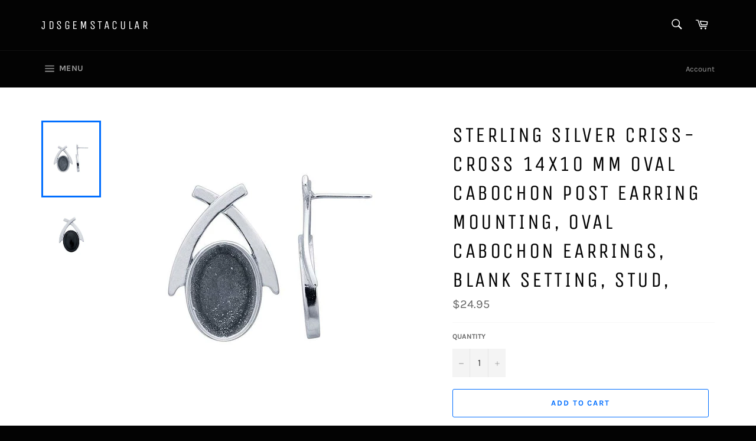

--- FILE ---
content_type: text/html; charset=utf-8
request_url: https://jdsgemstacular.com/products/sterling-silver-criss-cross-14x10-mm-oval-09184
body_size: 29635
content:
<!doctype html>
<html class="no-js" lang="en">
<head>

  <meta charset="utf-8">
  <meta http-equiv="X-UA-Compatible" content="IE=edge,chrome=1">
  <meta name="viewport" content="width=device-width,initial-scale=1">
  <meta name="theme-color" content="#030303">

  
    <link rel="shortcut icon" href="//jdsgemstacular.com/cdn/shop/files/IMG_3760_32x32.JPG?v=1615922420" type="image/png">
  

  <link rel="canonical" href="https://jdsgemstacular.com/products/sterling-silver-criss-cross-14x10-mm-oval-09184">
  <title>
  Sterling Silver Criss-Cross 14x10 mm Oval Cabochon Post Earring Mounti &ndash; JDsGemStacular
  </title>

  
    <meta name="description" content="Guaranteed lowest price and Best Quality. If another seller has a lower price, we will beat it by 10%.* This sterling silver post earring mounting holds one 14 x 10mm oval cabochon and features a bold criss-cross pattern that&#39;s oxidized to highlight detail. Add a drop or two of jeweler&#39;s epoxy to the mounting, then ins">
  

  <!-- /snippets/social-meta-tags.liquid -->




<meta property="og:site_name" content="JDsGemStacular">
<meta property="og:url" content="https://jdsgemstacular.com/products/sterling-silver-criss-cross-14x10-mm-oval-09184">
<meta property="og:title" content="Sterling Silver Criss-Cross 14x10 mm Oval Cabochon Post Earring Mounting, Oval Cabochon Earrings, Blank Setting, Stud,">
<meta property="og:type" content="product">
<meta property="og:description" content="Guaranteed lowest price and Best Quality. If another seller has a lower price, we will beat it by 10%.* This sterling silver post earring mounting holds one 14 x 10mm oval cabochon and features a bold criss-cross pattern that&#39;s oxidized to highlight detail. Add a drop or two of jeweler&#39;s epoxy to the mounting, then ins">

  <meta property="og:price:amount" content="24.95">
  <meta property="og:price:currency" content="USD">

<meta property="og:image" content="http://jdsgemstacular.com/cdn/shop/products/il_fullxfull.2120273961_kd2u_1200x1200.jpg?v=1676861764"><meta property="og:image" content="http://jdsgemstacular.com/cdn/shop/products/il_fullxfull.2072706904_ha8e_1200x1200.jpg?v=1676861764">
<meta property="og:image:secure_url" content="https://jdsgemstacular.com/cdn/shop/products/il_fullxfull.2120273961_kd2u_1200x1200.jpg?v=1676861764"><meta property="og:image:secure_url" content="https://jdsgemstacular.com/cdn/shop/products/il_fullxfull.2072706904_ha8e_1200x1200.jpg?v=1676861764">


<meta name="twitter:card" content="summary_large_image">
<meta name="twitter:title" content="Sterling Silver Criss-Cross 14x10 mm Oval Cabochon Post Earring Mounting, Oval Cabochon Earrings, Blank Setting, Stud,">
<meta name="twitter:description" content="Guaranteed lowest price and Best Quality. If another seller has a lower price, we will beat it by 10%.* This sterling silver post earring mounting holds one 14 x 10mm oval cabochon and features a bold criss-cross pattern that&#39;s oxidized to highlight detail. Add a drop or two of jeweler&#39;s epoxy to the mounting, then ins">


  <script>
    document.documentElement.className = document.documentElement.className.replace('no-js', 'js');
  </script>

  <link href="//jdsgemstacular.com/cdn/shop/t/3/assets/theme.scss.css?v=123805822649686325551709500270" rel="stylesheet" type="text/css" media="all" />

  <script>
    window.theme = window.theme || {};

    theme.strings = {
      stockAvailable: "1 available",
      addToCart: "Add to Cart",
      soldOut: "Sold Out",
      unavailable: "Unavailable",
      noStockAvailable: "The item could not be added to your cart because there are not enough in stock.",
      willNotShipUntil: "Will not ship until [date]",
      willBeInStockAfter: "Will be in stock after [date]",
      totalCartDiscount: "You're saving [savings]",
      addressError: "Error looking up that address",
      addressNoResults: "No results for that address",
      addressQueryLimit: "You have exceeded the Google API usage limit. Consider upgrading to a \u003ca href=\"https:\/\/developers.google.com\/maps\/premium\/usage-limits\"\u003ePremium Plan\u003c\/a\u003e.",
      authError: "There was a problem authenticating your Google Maps API Key.",
      slideNumber: "Slide [slide_number], current"
    };
  </script>

  <script src="//jdsgemstacular.com/cdn/shop/t/3/assets/lazysizes.min.js?v=56045284683979784691562139426" async="async"></script>

  

  <script src="//jdsgemstacular.com/cdn/shop/t/3/assets/vendor.js?v=59352919779726365461562139427" defer="defer"></script>

  
    <script>
      window.theme = window.theme || {};
      theme.moneyFormat = "${{amount}}";
    </script>
  

  <script src="//jdsgemstacular.com/cdn/shop/t/3/assets/theme.js?v=33526341595114328801562139427" defer="defer"></script>

  <script>window.performance && window.performance.mark && window.performance.mark('shopify.content_for_header.start');</script><meta name="google-site-verification" content="Rgp0F3NbF4MLwlPR_VImNMQ_G6cBmIUykq_VmReXPX4">
<meta name="facebook-domain-verification" content="lcc6xqf79971vek4jq4t0tla41qkun">
<meta id="shopify-digital-wallet" name="shopify-digital-wallet" content="/4668424305/digital_wallets/dialog">
<meta name="shopify-checkout-api-token" content="907656b9122058091da4968cfbbc3eef">
<meta id="in-context-paypal-metadata" data-shop-id="4668424305" data-venmo-supported="false" data-environment="sandbox" data-locale="en_US" data-paypal-v4="true" data-currency="USD">
<link rel="alternate" type="application/json+oembed" href="https://jdsgemstacular.com/products/sterling-silver-criss-cross-14x10-mm-oval-09184.oembed">
<script async="async" src="/checkouts/internal/preloads.js?locale=en-US"></script>
<link rel="preconnect" href="https://shop.app" crossorigin="anonymous">
<script async="async" src="https://shop.app/checkouts/internal/preloads.js?locale=en-US&shop_id=4668424305" crossorigin="anonymous"></script>
<script id="apple-pay-shop-capabilities" type="application/json">{"shopId":4668424305,"countryCode":"US","currencyCode":"USD","merchantCapabilities":["supports3DS"],"merchantId":"gid:\/\/shopify\/Shop\/4668424305","merchantName":"JDsGemStacular","requiredBillingContactFields":["postalAddress","email"],"requiredShippingContactFields":["postalAddress","email"],"shippingType":"shipping","supportedNetworks":["visa","masterCard","amex","discover","elo","jcb"],"total":{"type":"pending","label":"JDsGemStacular","amount":"1.00"},"shopifyPaymentsEnabled":true,"supportsSubscriptions":true}</script>
<script id="shopify-features" type="application/json">{"accessToken":"907656b9122058091da4968cfbbc3eef","betas":["rich-media-storefront-analytics"],"domain":"jdsgemstacular.com","predictiveSearch":true,"shopId":4668424305,"locale":"en"}</script>
<script>var Shopify = Shopify || {};
Shopify.shop = "jdsgemstacular.myshopify.com";
Shopify.locale = "en";
Shopify.currency = {"active":"USD","rate":"1.0"};
Shopify.country = "US";
Shopify.theme = {"name":"Venture","id":73091809393,"schema_name":"Venture","schema_version":"9.3.0","theme_store_id":775,"role":"main"};
Shopify.theme.handle = "null";
Shopify.theme.style = {"id":null,"handle":null};
Shopify.cdnHost = "jdsgemstacular.com/cdn";
Shopify.routes = Shopify.routes || {};
Shopify.routes.root = "/";</script>
<script type="module">!function(o){(o.Shopify=o.Shopify||{}).modules=!0}(window);</script>
<script>!function(o){function n(){var o=[];function n(){o.push(Array.prototype.slice.apply(arguments))}return n.q=o,n}var t=o.Shopify=o.Shopify||{};t.loadFeatures=n(),t.autoloadFeatures=n()}(window);</script>
<script>
  window.ShopifyPay = window.ShopifyPay || {};
  window.ShopifyPay.apiHost = "shop.app\/pay";
  window.ShopifyPay.redirectState = null;
</script>
<script id="shop-js-analytics" type="application/json">{"pageType":"product"}</script>
<script defer="defer" async type="module" src="//jdsgemstacular.com/cdn/shopifycloud/shop-js/modules/v2/client.init-shop-cart-sync_D0dqhulL.en.esm.js"></script>
<script defer="defer" async type="module" src="//jdsgemstacular.com/cdn/shopifycloud/shop-js/modules/v2/chunk.common_CpVO7qML.esm.js"></script>
<script type="module">
  await import("//jdsgemstacular.com/cdn/shopifycloud/shop-js/modules/v2/client.init-shop-cart-sync_D0dqhulL.en.esm.js");
await import("//jdsgemstacular.com/cdn/shopifycloud/shop-js/modules/v2/chunk.common_CpVO7qML.esm.js");

  window.Shopify.SignInWithShop?.initShopCartSync?.({"fedCMEnabled":true,"windoidEnabled":true});

</script>
<script>
  window.Shopify = window.Shopify || {};
  if (!window.Shopify.featureAssets) window.Shopify.featureAssets = {};
  window.Shopify.featureAssets['shop-js'] = {"shop-cart-sync":["modules/v2/client.shop-cart-sync_D9bwt38V.en.esm.js","modules/v2/chunk.common_CpVO7qML.esm.js"],"init-fed-cm":["modules/v2/client.init-fed-cm_BJ8NPuHe.en.esm.js","modules/v2/chunk.common_CpVO7qML.esm.js"],"init-shop-email-lookup-coordinator":["modules/v2/client.init-shop-email-lookup-coordinator_pVrP2-kG.en.esm.js","modules/v2/chunk.common_CpVO7qML.esm.js"],"shop-cash-offers":["modules/v2/client.shop-cash-offers_CNh7FWN-.en.esm.js","modules/v2/chunk.common_CpVO7qML.esm.js","modules/v2/chunk.modal_DKF6x0Jh.esm.js"],"init-shop-cart-sync":["modules/v2/client.init-shop-cart-sync_D0dqhulL.en.esm.js","modules/v2/chunk.common_CpVO7qML.esm.js"],"init-windoid":["modules/v2/client.init-windoid_DaoAelzT.en.esm.js","modules/v2/chunk.common_CpVO7qML.esm.js"],"shop-toast-manager":["modules/v2/client.shop-toast-manager_1DND8Tac.en.esm.js","modules/v2/chunk.common_CpVO7qML.esm.js"],"pay-button":["modules/v2/client.pay-button_CFeQi1r6.en.esm.js","modules/v2/chunk.common_CpVO7qML.esm.js"],"shop-button":["modules/v2/client.shop-button_Ca94MDdQ.en.esm.js","modules/v2/chunk.common_CpVO7qML.esm.js"],"shop-login-button":["modules/v2/client.shop-login-button_DPYNfp1Z.en.esm.js","modules/v2/chunk.common_CpVO7qML.esm.js","modules/v2/chunk.modal_DKF6x0Jh.esm.js"],"avatar":["modules/v2/client.avatar_BTnouDA3.en.esm.js"],"shop-follow-button":["modules/v2/client.shop-follow-button_BMKh4nJE.en.esm.js","modules/v2/chunk.common_CpVO7qML.esm.js","modules/v2/chunk.modal_DKF6x0Jh.esm.js"],"init-customer-accounts-sign-up":["modules/v2/client.init-customer-accounts-sign-up_CJXi5kRN.en.esm.js","modules/v2/client.shop-login-button_DPYNfp1Z.en.esm.js","modules/v2/chunk.common_CpVO7qML.esm.js","modules/v2/chunk.modal_DKF6x0Jh.esm.js"],"init-shop-for-new-customer-accounts":["modules/v2/client.init-shop-for-new-customer-accounts_BoBxkgWu.en.esm.js","modules/v2/client.shop-login-button_DPYNfp1Z.en.esm.js","modules/v2/chunk.common_CpVO7qML.esm.js","modules/v2/chunk.modal_DKF6x0Jh.esm.js"],"init-customer-accounts":["modules/v2/client.init-customer-accounts_DCuDTzpR.en.esm.js","modules/v2/client.shop-login-button_DPYNfp1Z.en.esm.js","modules/v2/chunk.common_CpVO7qML.esm.js","modules/v2/chunk.modal_DKF6x0Jh.esm.js"],"checkout-modal":["modules/v2/client.checkout-modal_U_3e4VxF.en.esm.js","modules/v2/chunk.common_CpVO7qML.esm.js","modules/v2/chunk.modal_DKF6x0Jh.esm.js"],"lead-capture":["modules/v2/client.lead-capture_DEgn0Z8u.en.esm.js","modules/v2/chunk.common_CpVO7qML.esm.js","modules/v2/chunk.modal_DKF6x0Jh.esm.js"],"shop-login":["modules/v2/client.shop-login_CoM5QKZ_.en.esm.js","modules/v2/chunk.common_CpVO7qML.esm.js","modules/v2/chunk.modal_DKF6x0Jh.esm.js"],"payment-terms":["modules/v2/client.payment-terms_BmrqWn8r.en.esm.js","modules/v2/chunk.common_CpVO7qML.esm.js","modules/v2/chunk.modal_DKF6x0Jh.esm.js"]};
</script>
<script>(function() {
  var isLoaded = false;
  function asyncLoad() {
    if (isLoaded) return;
    isLoaded = true;
    var urls = ["https:\/\/aivalabs.com\/cta\/?identity=QYFkgI9M6WGeV6XnwW1mfOwzCs.bC6iJ8nzV3lbzs7OOOawuSwTba\u0026shop=jdsgemstacular.myshopify.com","https:\/\/chimpstatic.com\/mcjs-connected\/js\/users\/ab0aba75564b2ad76601db1a2\/3cb2f795d5a39cf411a5743d0.js?shop=jdsgemstacular.myshopify.com"];
    for (var i = 0; i < urls.length; i++) {
      var s = document.createElement('script');
      s.type = 'text/javascript';
      s.async = true;
      s.src = urls[i];
      var x = document.getElementsByTagName('script')[0];
      x.parentNode.insertBefore(s, x);
    }
  };
  if(window.attachEvent) {
    window.attachEvent('onload', asyncLoad);
  } else {
    window.addEventListener('load', asyncLoad, false);
  }
})();</script>
<script id="__st">var __st={"a":4668424305,"offset":-25200,"reqid":"88a9d143-b18b-4a46-a819-009a3235e915-1765232059","pageurl":"jdsgemstacular.com\/products\/sterling-silver-criss-cross-14x10-mm-oval-09184","u":"3f0736589232","p":"product","rtyp":"product","rid":6857187098807};</script>
<script>window.ShopifyPaypalV4VisibilityTracking = true;</script>
<script id="captcha-bootstrap">!function(){'use strict';const t='contact',e='account',n='new_comment',o=[[t,t],['blogs',n],['comments',n],[t,'customer']],c=[[e,'customer_login'],[e,'guest_login'],[e,'recover_customer_password'],[e,'create_customer']],r=t=>t.map((([t,e])=>`form[action*='/${t}']:not([data-nocaptcha='true']) input[name='form_type'][value='${e}']`)).join(','),a=t=>()=>t?[...document.querySelectorAll(t)].map((t=>t.form)):[];function s(){const t=[...o],e=r(t);return a(e)}const i='password',u='form_key',d=['recaptcha-v3-token','g-recaptcha-response','h-captcha-response',i],f=()=>{try{return window.sessionStorage}catch{return}},m='__shopify_v',_=t=>t.elements[u];function p(t,e,n=!1){try{const o=window.sessionStorage,c=JSON.parse(o.getItem(e)),{data:r}=function(t){const{data:e,action:n}=t;return t[m]||n?{data:e,action:n}:{data:t,action:n}}(c);for(const[e,n]of Object.entries(r))t.elements[e]&&(t.elements[e].value=n);n&&o.removeItem(e)}catch(o){console.error('form repopulation failed',{error:o})}}const l='form_type',E='cptcha';function T(t){t.dataset[E]=!0}const w=window,h=w.document,L='Shopify',v='ce_forms',y='captcha';let A=!1;((t,e)=>{const n=(g='f06e6c50-85a8-45c8-87d0-21a2b65856fe',I='https://cdn.shopify.com/shopifycloud/storefront-forms-hcaptcha/ce_storefront_forms_captcha_hcaptcha.v1.5.2.iife.js',D={infoText:'Protected by hCaptcha',privacyText:'Privacy',termsText:'Terms'},(t,e,n)=>{const o=w[L][v],c=o.bindForm;if(c)return c(t,g,e,D).then(n);var r;o.q.push([[t,g,e,D],n]),r=I,A||(h.body.append(Object.assign(h.createElement('script'),{id:'captcha-provider',async:!0,src:r})),A=!0)});var g,I,D;w[L]=w[L]||{},w[L][v]=w[L][v]||{},w[L][v].q=[],w[L][y]=w[L][y]||{},w[L][y].protect=function(t,e){n(t,void 0,e),T(t)},Object.freeze(w[L][y]),function(t,e,n,w,h,L){const[v,y,A,g]=function(t,e,n){const i=e?o:[],u=t?c:[],d=[...i,...u],f=r(d),m=r(i),_=r(d.filter((([t,e])=>n.includes(e))));return[a(f),a(m),a(_),s()]}(w,h,L),I=t=>{const e=t.target;return e instanceof HTMLFormElement?e:e&&e.form},D=t=>v().includes(t);t.addEventListener('submit',(t=>{const e=I(t);if(!e)return;const n=D(e)&&!e.dataset.hcaptchaBound&&!e.dataset.recaptchaBound,o=_(e),c=g().includes(e)&&(!o||!o.value);(n||c)&&t.preventDefault(),c&&!n&&(function(t){try{if(!f())return;!function(t){const e=f();if(!e)return;const n=_(t);if(!n)return;const o=n.value;o&&e.removeItem(o)}(t);const e=Array.from(Array(32),(()=>Math.random().toString(36)[2])).join('');!function(t,e){_(t)||t.append(Object.assign(document.createElement('input'),{type:'hidden',name:u})),t.elements[u].value=e}(t,e),function(t,e){const n=f();if(!n)return;const o=[...t.querySelectorAll(`input[type='${i}']`)].map((({name:t})=>t)),c=[...d,...o],r={};for(const[a,s]of new FormData(t).entries())c.includes(a)||(r[a]=s);n.setItem(e,JSON.stringify({[m]:1,action:t.action,data:r}))}(t,e)}catch(e){console.error('failed to persist form',e)}}(e),e.submit())}));const S=(t,e)=>{t&&!t.dataset[E]&&(n(t,e.some((e=>e===t))),T(t))};for(const o of['focusin','change'])t.addEventListener(o,(t=>{const e=I(t);D(e)&&S(e,y())}));const B=e.get('form_key'),M=e.get(l),P=B&&M;t.addEventListener('DOMContentLoaded',(()=>{const t=y();if(P)for(const e of t)e.elements[l].value===M&&p(e,B);[...new Set([...A(),...v().filter((t=>'true'===t.dataset.shopifyCaptcha))])].forEach((e=>S(e,t)))}))}(h,new URLSearchParams(w.location.search),n,t,e,['guest_login'])})(!0,!0)}();</script>
<script integrity="sha256-52AcMU7V7pcBOXWImdc/TAGTFKeNjmkeM1Pvks/DTgc=" data-source-attribution="shopify.loadfeatures" defer="defer" src="//jdsgemstacular.com/cdn/shopifycloud/storefront/assets/storefront/load_feature-81c60534.js" crossorigin="anonymous"></script>
<script crossorigin="anonymous" defer="defer" src="//jdsgemstacular.com/cdn/shopifycloud/storefront/assets/shopify_pay/storefront-65b4c6d7.js?v=20250812"></script>
<script data-source-attribution="shopify.dynamic_checkout.dynamic.init">var Shopify=Shopify||{};Shopify.PaymentButton=Shopify.PaymentButton||{isStorefrontPortableWallets:!0,init:function(){window.Shopify.PaymentButton.init=function(){};var t=document.createElement("script");t.src="https://jdsgemstacular.com/cdn/shopifycloud/portable-wallets/latest/portable-wallets.en.js",t.type="module",document.head.appendChild(t)}};
</script>
<script data-source-attribution="shopify.dynamic_checkout.buyer_consent">
  function portableWalletsHideBuyerConsent(e){var t=document.getElementById("shopify-buyer-consent"),n=document.getElementById("shopify-subscription-policy-button");t&&n&&(t.classList.add("hidden"),t.setAttribute("aria-hidden","true"),n.removeEventListener("click",e))}function portableWalletsShowBuyerConsent(e){var t=document.getElementById("shopify-buyer-consent"),n=document.getElementById("shopify-subscription-policy-button");t&&n&&(t.classList.remove("hidden"),t.removeAttribute("aria-hidden"),n.addEventListener("click",e))}window.Shopify?.PaymentButton&&(window.Shopify.PaymentButton.hideBuyerConsent=portableWalletsHideBuyerConsent,window.Shopify.PaymentButton.showBuyerConsent=portableWalletsShowBuyerConsent);
</script>
<script>
  function portableWalletsCleanup(e){e&&e.src&&console.error("Failed to load portable wallets script "+e.src);var t=document.querySelectorAll("shopify-accelerated-checkout .shopify-payment-button__skeleton, shopify-accelerated-checkout-cart .wallet-cart-button__skeleton"),e=document.getElementById("shopify-buyer-consent");for(let e=0;e<t.length;e++)t[e].remove();e&&e.remove()}function portableWalletsNotLoadedAsModule(e){e instanceof ErrorEvent&&"string"==typeof e.message&&e.message.includes("import.meta")&&"string"==typeof e.filename&&e.filename.includes("portable-wallets")&&(window.removeEventListener("error",portableWalletsNotLoadedAsModule),window.Shopify.PaymentButton.failedToLoad=e,"loading"===document.readyState?document.addEventListener("DOMContentLoaded",window.Shopify.PaymentButton.init):window.Shopify.PaymentButton.init())}window.addEventListener("error",portableWalletsNotLoadedAsModule);
</script>

<script type="module" src="https://jdsgemstacular.com/cdn/shopifycloud/portable-wallets/latest/portable-wallets.en.js" onError="portableWalletsCleanup(this)" crossorigin="anonymous"></script>
<script nomodule>
  document.addEventListener("DOMContentLoaded", portableWalletsCleanup);
</script>

<link id="shopify-accelerated-checkout-styles" rel="stylesheet" media="screen" href="https://jdsgemstacular.com/cdn/shopifycloud/portable-wallets/latest/accelerated-checkout-backwards-compat.css" crossorigin="anonymous">
<style id="shopify-accelerated-checkout-cart">
        #shopify-buyer-consent {
  margin-top: 1em;
  display: inline-block;
  width: 100%;
}

#shopify-buyer-consent.hidden {
  display: none;
}

#shopify-subscription-policy-button {
  background: none;
  border: none;
  padding: 0;
  text-decoration: underline;
  font-size: inherit;
  cursor: pointer;
}

#shopify-subscription-policy-button::before {
  box-shadow: none;
}

      </style>

<script>window.performance && window.performance.mark && window.performance.mark('shopify.content_for_header.end');</script>
<!-- BEGIN app block: shopify://apps/cross-sell-upsell-pro/blocks/crosssell/a1de75bd-abc2-408f-b8be-5bce11f6a502 -->




<div id="buddha-crosssell" class="" style="display: none;">
    <div class="bcsell-atc-popup" style="display:none;">
        <div class="bcsell-atc-head"> <span></span> <span onclick="buddhaCrosssell.addToCartPopup('hide');"> <svg xmlns="http://www.w3.org/2000/svg" width="12" height="12" viewBox="0 0 24 24"><path d="M23.954 21.03l-9.184-9.095 9.092-9.174-2.832-2.807-9.09 9.179-9.176-9.088-2.81 2.81 9.186 9.105-9.095 9.184 2.81 2.81 9.112-9.192 9.18 9.1z"/></svg></span></div>
        <a class="bcsell-atc-product" href="javascript:void(0);" rel="nofollow">
            <img class="bcsell-atc-product-image"/>
            <div>
                <div class="bcsell-atc-product-name"> </div>
                <div class="bcsell-atc-product-variant"> </div>
            </div>
        </a>
        <a href="/cart" class="bcsell-view-cart"> VIEW CART</a>
    </div>
    <div class="bcsell-upsell-popup" style="display:none;">
        <div class="bcsell-upsell-head"> <span></span> <div onclick="buddhaCrosssell.upsellPopup('hide');"> <svg xmlns="http://www.w3.org/2000/svg" width="12" height="12" viewBox="0 0 24 24"><path d="M23.954 21.03l-9.184-9.095 9.092-9.174-2.832-2.807-9.09 9.179-9.176-9.088-2.81 2.81 9.186 9.105-9.095 9.184 2.81 2.81 9.112-9.192 9.18 9.1z"/></svg></div></div>
        <ul class="bcsell-upsell-list">
            <li class="bcsell-upsell-product bcsell-uninit">
                <div class="bcsell-upsell-product-image"><img/></div>
                <div class="bcsell-upsell-product-info">
                    <div class="bcsell-upsell-product-name"> </div>
                    <div class="bcsell-upsell-product-prices">
                        <div class="bcsell-upsell-product-price"></div>
                        <div class="bcsell-upsell-product-price-old"></div>
                    </div>
                    <div class="bcsell-upsell-product-variants"><div class="bcsell-select"><select name="select-4" id="bcsell-select-4"></select></div></div>
                </div>
                <div class="bcsell-upsell-btn">Add to Cart</div>
            </li>
        </ul>
        <div class="bcsell-upsell-footer">
            <div class="bcsell-upsell-btn" onclick="buddhaCrosssell.upsellPopup('hide');">Continue</div>
        </div>  
    </div>
    <div class="bcsell-section bcsell-section-uninit" scrollpos="0" scrollstep="310">
        <div class="bcsell-header"></div>
        <div class="bcsell-arrow bcsell-angle-left"><span></span></div>
        <div class="bcsell-list-wrap">
            
            <ul class="bcsell-list">
                
                
                <li class="bcsell-item bcsell-item-0">
                    <div class="bcsell-img"><a href=""><img src="" alt="none" class="" width="" height=""/></a></div>
                    <div class="bcsell-content"><span class="bcsell-product-name">  </span><div class="bcsell-product-prices"><div class="bcsell-product-price-old"></div><div class="bcsell-product-price"></div></div></div>
                    <div class="bcsell-panel">
                        <div class="bcsell-product-name-container"><a class="bcsell-product-name">  </a></div>
                        <div class="bcsell-row bcsell-variants">
                            <div class="bcsell-variant-1 bcsell-hidden"><div class="bcsell-select-label">Option1</div><div class="bcsell-select"><select name="select-1" id="bcsell-select-1"></select></div></div>
                            <div class="bcsell-variant-2 bcsell-hidden"><div class="bcsell-select-label">Option2</div><div class="bcsell-select"><select name="select-2" id="bcsell-select-2"></select></div></div>
                            <div class="bcsell-variant-3 bcsell-hidden"><div class="bcsell-select-label">Option3</div><div class="bcsell-select"><select name="select-3" id="bcsell-select-3"></select></div></div>
                        </div>
                        <div class="bcsell-row bcsell-panel-bottom">
                            <div class="bcsell-product-prices-panel"><div class="bcsell-product-price-old-panel"></div><div class="bcsell-product-price-panel"></div></div>
                            <div class="bcsell-product-rating-stars bcsell-hidden"><div class="bcsell-product-rating-stars-active"></div></div>
                            <div class="bcsell-add-to-cart"><span class="bcsell-text">Add to Cart</span></div>
                        </div>
                    </div>
                </li>
                
                <li class="bcsell-item bcsell-item-1">
                    <div class="bcsell-img"><a href=""><img src="" alt="none" class="" width="" height=""/></a></div>
                    <div class="bcsell-content"><span class="bcsell-product-name">  </span><div class="bcsell-product-prices"><div class="bcsell-product-price-old"></div><div class="bcsell-product-price"></div></div></div>
                    <div class="bcsell-panel">
                        <div class="bcsell-product-name-container"><a class="bcsell-product-name">  </a></div>
                        <div class="bcsell-row bcsell-variants">
                            <div class="bcsell-variant-1 bcsell-hidden"><div class="bcsell-select-label">Option1</div><div class="bcsell-select"><select name="select-1" id="bcsell-select-1"></select></div></div>
                            <div class="bcsell-variant-2 bcsell-hidden"><div class="bcsell-select-label">Option2</div><div class="bcsell-select"><select name="select-2" id="bcsell-select-2"></select></div></div>
                            <div class="bcsell-variant-3 bcsell-hidden"><div class="bcsell-select-label">Option3</div><div class="bcsell-select"><select name="select-3" id="bcsell-select-3"></select></div></div>
                        </div>
                        <div class="bcsell-row bcsell-panel-bottom">
                            <div class="bcsell-product-prices-panel"><div class="bcsell-product-price-old-panel"></div><div class="bcsell-product-price-panel"></div></div>
                            <div class="bcsell-product-rating-stars bcsell-hidden"><div class="bcsell-product-rating-stars-active"></div></div>
                            <div class="bcsell-add-to-cart"><span class="bcsell-text">Add to Cart</span></div>
                        </div>
                    </div>
                </li>
                
                <li class="bcsell-item bcsell-item-2">
                    <div class="bcsell-img"><a href=""><img src="" alt="none" class="" width="" height=""/></a></div>
                    <div class="bcsell-content"><span class="bcsell-product-name">  </span><div class="bcsell-product-prices"><div class="bcsell-product-price-old"></div><div class="bcsell-product-price"></div></div></div>
                    <div class="bcsell-panel">
                        <div class="bcsell-product-name-container"><a class="bcsell-product-name">  </a></div>
                        <div class="bcsell-row bcsell-variants">
                            <div class="bcsell-variant-1 bcsell-hidden"><div class="bcsell-select-label">Option1</div><div class="bcsell-select"><select name="select-1" id="bcsell-select-1"></select></div></div>
                            <div class="bcsell-variant-2 bcsell-hidden"><div class="bcsell-select-label">Option2</div><div class="bcsell-select"><select name="select-2" id="bcsell-select-2"></select></div></div>
                            <div class="bcsell-variant-3 bcsell-hidden"><div class="bcsell-select-label">Option3</div><div class="bcsell-select"><select name="select-3" id="bcsell-select-3"></select></div></div>
                        </div>
                        <div class="bcsell-row bcsell-panel-bottom">
                            <div class="bcsell-product-prices-panel"><div class="bcsell-product-price-old-panel"></div><div class="bcsell-product-price-panel"></div></div>
                            <div class="bcsell-product-rating-stars bcsell-hidden"><div class="bcsell-product-rating-stars-active"></div></div>
                            <div class="bcsell-add-to-cart"><span class="bcsell-text">Add to Cart</span></div>
                        </div>
                    </div>
                </li>
                
                <li class="bcsell-item bcsell-item-3">
                    <div class="bcsell-img"><a href=""><img src="" alt="none" class="" width="" height=""/></a></div>
                    <div class="bcsell-content"><span class="bcsell-product-name">  </span><div class="bcsell-product-prices"><div class="bcsell-product-price-old"></div><div class="bcsell-product-price"></div></div></div>
                    <div class="bcsell-panel">
                        <div class="bcsell-product-name-container"><a class="bcsell-product-name">  </a></div>
                        <div class="bcsell-row bcsell-variants">
                            <div class="bcsell-variant-1 bcsell-hidden"><div class="bcsell-select-label">Option1</div><div class="bcsell-select"><select name="select-1" id="bcsell-select-1"></select></div></div>
                            <div class="bcsell-variant-2 bcsell-hidden"><div class="bcsell-select-label">Option2</div><div class="bcsell-select"><select name="select-2" id="bcsell-select-2"></select></div></div>
                            <div class="bcsell-variant-3 bcsell-hidden"><div class="bcsell-select-label">Option3</div><div class="bcsell-select"><select name="select-3" id="bcsell-select-3"></select></div></div>
                        </div>
                        <div class="bcsell-row bcsell-panel-bottom">
                            <div class="bcsell-product-prices-panel"><div class="bcsell-product-price-old-panel"></div><div class="bcsell-product-price-panel"></div></div>
                            <div class="bcsell-product-rating-stars bcsell-hidden"><div class="bcsell-product-rating-stars-active"></div></div>
                            <div class="bcsell-add-to-cart"><span class="bcsell-text">Add to Cart</span></div>
                        </div>
                    </div>
                </li>
                
                <li class="bcsell-item bcsell-item-4">
                    <div class="bcsell-img"><a href=""><img src="" alt="none" class="" width="" height=""/></a></div>
                    <div class="bcsell-content"><span class="bcsell-product-name">  </span><div class="bcsell-product-prices"><div class="bcsell-product-price-old"></div><div class="bcsell-product-price"></div></div></div>
                    <div class="bcsell-panel">
                        <div class="bcsell-product-name-container"><a class="bcsell-product-name">  </a></div>
                        <div class="bcsell-row bcsell-variants">
                            <div class="bcsell-variant-1 bcsell-hidden"><div class="bcsell-select-label">Option1</div><div class="bcsell-select"><select name="select-1" id="bcsell-select-1"></select></div></div>
                            <div class="bcsell-variant-2 bcsell-hidden"><div class="bcsell-select-label">Option2</div><div class="bcsell-select"><select name="select-2" id="bcsell-select-2"></select></div></div>
                            <div class="bcsell-variant-3 bcsell-hidden"><div class="bcsell-select-label">Option3</div><div class="bcsell-select"><select name="select-3" id="bcsell-select-3"></select></div></div>
                        </div>
                        <div class="bcsell-row bcsell-panel-bottom">
                            <div class="bcsell-product-prices-panel"><div class="bcsell-product-price-old-panel"></div><div class="bcsell-product-price-panel"></div></div>
                            <div class="bcsell-product-rating-stars bcsell-hidden"><div class="bcsell-product-rating-stars-active"></div></div>
                            <div class="bcsell-add-to-cart"><span class="bcsell-text">Add to Cart</span></div>
                        </div>
                    </div>
                </li>
                
                <li class="bcsell-item bcsell-item-5">
                    <div class="bcsell-img"><a href=""><img src="" alt="none" class="" width="" height=""/></a></div>
                    <div class="bcsell-content"><span class="bcsell-product-name">  </span><div class="bcsell-product-prices"><div class="bcsell-product-price-old"></div><div class="bcsell-product-price"></div></div></div>
                    <div class="bcsell-panel">
                        <div class="bcsell-product-name-container"><a class="bcsell-product-name">  </a></div>
                        <div class="bcsell-row bcsell-variants">
                            <div class="bcsell-variant-1 bcsell-hidden"><div class="bcsell-select-label">Option1</div><div class="bcsell-select"><select name="select-1" id="bcsell-select-1"></select></div></div>
                            <div class="bcsell-variant-2 bcsell-hidden"><div class="bcsell-select-label">Option2</div><div class="bcsell-select"><select name="select-2" id="bcsell-select-2"></select></div></div>
                            <div class="bcsell-variant-3 bcsell-hidden"><div class="bcsell-select-label">Option3</div><div class="bcsell-select"><select name="select-3" id="bcsell-select-3"></select></div></div>
                        </div>
                        <div class="bcsell-row bcsell-panel-bottom">
                            <div class="bcsell-product-prices-panel"><div class="bcsell-product-price-old-panel"></div><div class="bcsell-product-price-panel"></div></div>
                            <div class="bcsell-product-rating-stars bcsell-hidden"><div class="bcsell-product-rating-stars-active"></div></div>
                            <div class="bcsell-add-to-cart"><span class="bcsell-text">Add to Cart</span></div>
                        </div>
                    </div>
                </li>
                
            </ul>
            
        </div>
        <div class="bcsell-arrow bcsell-angle-right"><span></span></div>
    </div>
    <label for="bcsell-select-1"> Variant 1 </label>
    <label for="bcsell-select-2"> Variant 2 </label>
    <label for="bcsell-select-3"> Variant 3 </label>
</div> 


<script>
    buddhaCrosssell = {};
    buddhaCrosssell.productHandle='sterling-silver-criss-cross-14x10-mm-oval-09184';
    buddhaCrosssell.productId='6857187098807';
    buddhaCrosssell.collectionHandle='';
    buddhaCrosssell.pageHandle='';
    buddhaCrosssell.shopUrl='https://jdsgemstacular.com';
    buddhaCrosssell.template='product';
    buddhaCrosssell.moneyFormat= '${{amount}} USD';
    buddhaCrosssell.shopLocale = '';buddhaCrosssell.productsFromCollection=[];
        buddhaCrosssell.randomProducts=[];buddhaCrosssell.newestProducts = [];
    buddhaCrosssell.bestSellingProducts = [];buddhaCrosssell.youMayAlsoLikeProducts = [];buddhaCrosssell.disableScriptTagCheck = true;
    buddhaCrosssell.uniqueProducts = false;
    buddhaCrosssell.schema = {"enableAlsoBought":true,"enableAlsoBoughtStars":false,"enableCustomWidget":false,"abWidgetTitle":"People who bought this product, also bought"};
    buddhaCrosssell.schemaMCE =;
    buddhaCrosssell.schemaUpsell =;
    buddhaCrosssell.alsoBought = [];

    

    /* customer fixes */
    buddhaCrosssell.loadFixes = function(jQueryCrosssell) {
    buddhaCrosssell.themeFixesAfter = function(){ jQueryCrosssell("head").append("<style id=\"bcsellThemeStyle\"> #buddha-crosssell .bcsell-section .bcsell-header h2 { font-size: 24px; text-transform: uppercase !important; } #shopify-section-product-recommendations {display: none;} </style>"); }

    }

    function csLoadJS(file, async = true) {
        let script = document.createElement("script");
        script.setAttribute("src", file);
        script.setAttribute("data-no-instant", "");
        script.setAttribute("type", "text/javascript");
        script.setAttribute("async", async);
        document.head.appendChild(script);
    }
    function csLoadCSS(file) {  
        var style = document.createElement('link');
        style.href = file;
        style.type = 'text/css';
        style.rel = 'stylesheet';
        document.head.append(style); 
    }
    csLoadJS("https://cdn.shopify.com/extensions/5810d7f5-4be1-4afd-907f-741969ef0128/cross-sell-upsell-pro-39/assets/buddha-crosssell.js");
    csLoadCSS("https://cdn.shopify.com/extensions/5810d7f5-4be1-4afd-907f-741969ef0128/cross-sell-upsell-pro-39/assets/buddha-crosssell.css");
</script>




<!-- END app block --><link href="https://monorail-edge.shopifysvc.com" rel="dns-prefetch">
<script>(function(){if ("sendBeacon" in navigator && "performance" in window) {try {var session_token_from_headers = performance.getEntriesByType('navigation')[0].serverTiming.find(x => x.name == '_s').description;} catch {var session_token_from_headers = undefined;}var session_cookie_matches = document.cookie.match(/_shopify_s=([^;]*)/);var session_token_from_cookie = session_cookie_matches && session_cookie_matches.length === 2 ? session_cookie_matches[1] : "";var session_token = session_token_from_headers || session_token_from_cookie || "";function handle_abandonment_event(e) {var entries = performance.getEntries().filter(function(entry) {return /monorail-edge.shopifysvc.com/.test(entry.name);});if (!window.abandonment_tracked && entries.length === 0) {window.abandonment_tracked = true;var currentMs = Date.now();var navigation_start = performance.timing.navigationStart;var payload = {shop_id: 4668424305,url: window.location.href,navigation_start,duration: currentMs - navigation_start,session_token,page_type: "product"};window.navigator.sendBeacon("https://monorail-edge.shopifysvc.com/v1/produce", JSON.stringify({schema_id: "online_store_buyer_site_abandonment/1.1",payload: payload,metadata: {event_created_at_ms: currentMs,event_sent_at_ms: currentMs}}));}}window.addEventListener('pagehide', handle_abandonment_event);}}());</script>
<script id="web-pixels-manager-setup">(function e(e,d,r,n,o){if(void 0===o&&(o={}),!Boolean(null===(a=null===(i=window.Shopify)||void 0===i?void 0:i.analytics)||void 0===a?void 0:a.replayQueue)){var i,a;window.Shopify=window.Shopify||{};var t=window.Shopify;t.analytics=t.analytics||{};var s=t.analytics;s.replayQueue=[],s.publish=function(e,d,r){return s.replayQueue.push([e,d,r]),!0};try{self.performance.mark("wpm:start")}catch(e){}var l=function(){var e={modern:/Edge?\/(1{2}[4-9]|1[2-9]\d|[2-9]\d{2}|\d{4,})\.\d+(\.\d+|)|Firefox\/(1{2}[4-9]|1[2-9]\d|[2-9]\d{2}|\d{4,})\.\d+(\.\d+|)|Chrom(ium|e)\/(9{2}|\d{3,})\.\d+(\.\d+|)|(Maci|X1{2}).+ Version\/(15\.\d+|(1[6-9]|[2-9]\d|\d{3,})\.\d+)([,.]\d+|)( \(\w+\)|)( Mobile\/\w+|) Safari\/|Chrome.+OPR\/(9{2}|\d{3,})\.\d+\.\d+|(CPU[ +]OS|iPhone[ +]OS|CPU[ +]iPhone|CPU IPhone OS|CPU iPad OS)[ +]+(15[._]\d+|(1[6-9]|[2-9]\d|\d{3,})[._]\d+)([._]\d+|)|Android:?[ /-](13[3-9]|1[4-9]\d|[2-9]\d{2}|\d{4,})(\.\d+|)(\.\d+|)|Android.+Firefox\/(13[5-9]|1[4-9]\d|[2-9]\d{2}|\d{4,})\.\d+(\.\d+|)|Android.+Chrom(ium|e)\/(13[3-9]|1[4-9]\d|[2-9]\d{2}|\d{4,})\.\d+(\.\d+|)|SamsungBrowser\/([2-9]\d|\d{3,})\.\d+/,legacy:/Edge?\/(1[6-9]|[2-9]\d|\d{3,})\.\d+(\.\d+|)|Firefox\/(5[4-9]|[6-9]\d|\d{3,})\.\d+(\.\d+|)|Chrom(ium|e)\/(5[1-9]|[6-9]\d|\d{3,})\.\d+(\.\d+|)([\d.]+$|.*Safari\/(?![\d.]+ Edge\/[\d.]+$))|(Maci|X1{2}).+ Version\/(10\.\d+|(1[1-9]|[2-9]\d|\d{3,})\.\d+)([,.]\d+|)( \(\w+\)|)( Mobile\/\w+|) Safari\/|Chrome.+OPR\/(3[89]|[4-9]\d|\d{3,})\.\d+\.\d+|(CPU[ +]OS|iPhone[ +]OS|CPU[ +]iPhone|CPU IPhone OS|CPU iPad OS)[ +]+(10[._]\d+|(1[1-9]|[2-9]\d|\d{3,})[._]\d+)([._]\d+|)|Android:?[ /-](13[3-9]|1[4-9]\d|[2-9]\d{2}|\d{4,})(\.\d+|)(\.\d+|)|Mobile Safari.+OPR\/([89]\d|\d{3,})\.\d+\.\d+|Android.+Firefox\/(13[5-9]|1[4-9]\d|[2-9]\d{2}|\d{4,})\.\d+(\.\d+|)|Android.+Chrom(ium|e)\/(13[3-9]|1[4-9]\d|[2-9]\d{2}|\d{4,})\.\d+(\.\d+|)|Android.+(UC? ?Browser|UCWEB|U3)[ /]?(15\.([5-9]|\d{2,})|(1[6-9]|[2-9]\d|\d{3,})\.\d+)\.\d+|SamsungBrowser\/(5\.\d+|([6-9]|\d{2,})\.\d+)|Android.+MQ{2}Browser\/(14(\.(9|\d{2,})|)|(1[5-9]|[2-9]\d|\d{3,})(\.\d+|))(\.\d+|)|K[Aa][Ii]OS\/(3\.\d+|([4-9]|\d{2,})\.\d+)(\.\d+|)/},d=e.modern,r=e.legacy,n=navigator.userAgent;return n.match(d)?"modern":n.match(r)?"legacy":"unknown"}(),u="modern"===l?"modern":"legacy",c=(null!=n?n:{modern:"",legacy:""})[u],f=function(e){return[e.baseUrl,"/wpm","/b",e.hashVersion,"modern"===e.buildTarget?"m":"l",".js"].join("")}({baseUrl:d,hashVersion:r,buildTarget:u}),m=function(e){var d=e.version,r=e.bundleTarget,n=e.surface,o=e.pageUrl,i=e.monorailEndpoint;return{emit:function(e){var a=e.status,t=e.errorMsg,s=(new Date).getTime(),l=JSON.stringify({metadata:{event_sent_at_ms:s},events:[{schema_id:"web_pixels_manager_load/3.1",payload:{version:d,bundle_target:r,page_url:o,status:a,surface:n,error_msg:t},metadata:{event_created_at_ms:s}}]});if(!i)return console&&console.warn&&console.warn("[Web Pixels Manager] No Monorail endpoint provided, skipping logging."),!1;try{return self.navigator.sendBeacon.bind(self.navigator)(i,l)}catch(e){}var u=new XMLHttpRequest;try{return u.open("POST",i,!0),u.setRequestHeader("Content-Type","text/plain"),u.send(l),!0}catch(e){return console&&console.warn&&console.warn("[Web Pixels Manager] Got an unhandled error while logging to Monorail."),!1}}}}({version:r,bundleTarget:l,surface:e.surface,pageUrl:self.location.href,monorailEndpoint:e.monorailEndpoint});try{o.browserTarget=l,function(e){var d=e.src,r=e.async,n=void 0===r||r,o=e.onload,i=e.onerror,a=e.sri,t=e.scriptDataAttributes,s=void 0===t?{}:t,l=document.createElement("script"),u=document.querySelector("head"),c=document.querySelector("body");if(l.async=n,l.src=d,a&&(l.integrity=a,l.crossOrigin="anonymous"),s)for(var f in s)if(Object.prototype.hasOwnProperty.call(s,f))try{l.dataset[f]=s[f]}catch(e){}if(o&&l.addEventListener("load",o),i&&l.addEventListener("error",i),u)u.appendChild(l);else{if(!c)throw new Error("Did not find a head or body element to append the script");c.appendChild(l)}}({src:f,async:!0,onload:function(){if(!function(){var e,d;return Boolean(null===(d=null===(e=window.Shopify)||void 0===e?void 0:e.analytics)||void 0===d?void 0:d.initialized)}()){var d=window.webPixelsManager.init(e)||void 0;if(d){var r=window.Shopify.analytics;r.replayQueue.forEach((function(e){var r=e[0],n=e[1],o=e[2];d.publishCustomEvent(r,n,o)})),r.replayQueue=[],r.publish=d.publishCustomEvent,r.visitor=d.visitor,r.initialized=!0}}},onerror:function(){return m.emit({status:"failed",errorMsg:"".concat(f," has failed to load")})},sri:function(e){var d=/^sha384-[A-Za-z0-9+/=]+$/;return"string"==typeof e&&d.test(e)}(c)?c:"",scriptDataAttributes:o}),m.emit({status:"loading"})}catch(e){m.emit({status:"failed",errorMsg:(null==e?void 0:e.message)||"Unknown error"})}}})({shopId: 4668424305,storefrontBaseUrl: "https://jdsgemstacular.com",extensionsBaseUrl: "https://extensions.shopifycdn.com/cdn/shopifycloud/web-pixels-manager",monorailEndpoint: "https://monorail-edge.shopifysvc.com/unstable/produce_batch",surface: "storefront-renderer",enabledBetaFlags: ["2dca8a86"],webPixelsConfigList: [{"id":"80019674","eventPayloadVersion":"v1","runtimeContext":"LAX","scriptVersion":"1","type":"CUSTOM","privacyPurposes":["ANALYTICS"],"name":"Google Analytics tag (migrated)"},{"id":"shopify-app-pixel","configuration":"{}","eventPayloadVersion":"v1","runtimeContext":"STRICT","scriptVersion":"0450","apiClientId":"shopify-pixel","type":"APP","privacyPurposes":["ANALYTICS","MARKETING"]},{"id":"shopify-custom-pixel","eventPayloadVersion":"v1","runtimeContext":"LAX","scriptVersion":"0450","apiClientId":"shopify-pixel","type":"CUSTOM","privacyPurposes":["ANALYTICS","MARKETING"]}],isMerchantRequest: false,initData: {"shop":{"name":"JDsGemStacular","paymentSettings":{"currencyCode":"USD"},"myshopifyDomain":"jdsgemstacular.myshopify.com","countryCode":"US","storefrontUrl":"https:\/\/jdsgemstacular.com"},"customer":null,"cart":null,"checkout":null,"productVariants":[{"price":{"amount":24.95,"currencyCode":"USD"},"product":{"title":"Sterling Silver Criss-Cross 14x10 mm Oval Cabochon Post Earring Mounting, Oval Cabochon Earrings, Blank Setting, Stud,","vendor":"JDsGemStacular","id":"6857187098807","untranslatedTitle":"Sterling Silver Criss-Cross 14x10 mm Oval Cabochon Post Earring Mounting, Oval Cabochon Earrings, Blank Setting, Stud,","url":"\/products\/sterling-silver-criss-cross-14x10-mm-oval-09184","type":""},"id":"40183502209207","image":{"src":"\/\/jdsgemstacular.com\/cdn\/shop\/products\/il_fullxfull.2120273961_kd2u.jpg?v=1676861764"},"sku":"933614","title":"Default Title","untranslatedTitle":"Default Title"}],"purchasingCompany":null},},"https://jdsgemstacular.com/cdn","ae1676cfwd2530674p4253c800m34e853cb",{"modern":"","legacy":""},{"shopId":"4668424305","storefrontBaseUrl":"https:\/\/jdsgemstacular.com","extensionBaseUrl":"https:\/\/extensions.shopifycdn.com\/cdn\/shopifycloud\/web-pixels-manager","surface":"storefront-renderer","enabledBetaFlags":"[\"2dca8a86\"]","isMerchantRequest":"false","hashVersion":"ae1676cfwd2530674p4253c800m34e853cb","publish":"custom","events":"[[\"page_viewed\",{}],[\"product_viewed\",{\"productVariant\":{\"price\":{\"amount\":24.95,\"currencyCode\":\"USD\"},\"product\":{\"title\":\"Sterling Silver Criss-Cross 14x10 mm Oval Cabochon Post Earring Mounting, Oval Cabochon Earrings, Blank Setting, Stud,\",\"vendor\":\"JDsGemStacular\",\"id\":\"6857187098807\",\"untranslatedTitle\":\"Sterling Silver Criss-Cross 14x10 mm Oval Cabochon Post Earring Mounting, Oval Cabochon Earrings, Blank Setting, Stud,\",\"url\":\"\/products\/sterling-silver-criss-cross-14x10-mm-oval-09184\",\"type\":\"\"},\"id\":\"40183502209207\",\"image\":{\"src\":\"\/\/jdsgemstacular.com\/cdn\/shop\/products\/il_fullxfull.2120273961_kd2u.jpg?v=1676861764\"},\"sku\":\"933614\",\"title\":\"Default Title\",\"untranslatedTitle\":\"Default Title\"}}]]"});</script><script>
  window.ShopifyAnalytics = window.ShopifyAnalytics || {};
  window.ShopifyAnalytics.meta = window.ShopifyAnalytics.meta || {};
  window.ShopifyAnalytics.meta.currency = 'USD';
  var meta = {"product":{"id":6857187098807,"gid":"gid:\/\/shopify\/Product\/6857187098807","vendor":"JDsGemStacular","type":"","variants":[{"id":40183502209207,"price":2495,"name":"Sterling Silver Criss-Cross 14x10 mm Oval Cabochon Post Earring Mounting, Oval Cabochon Earrings, Blank Setting, Stud,","public_title":null,"sku":"933614"}],"remote":false},"page":{"pageType":"product","resourceType":"product","resourceId":6857187098807}};
  for (var attr in meta) {
    window.ShopifyAnalytics.meta[attr] = meta[attr];
  }
</script>
<script class="analytics">
  (function () {
    var customDocumentWrite = function(content) {
      var jquery = null;

      if (window.jQuery) {
        jquery = window.jQuery;
      } else if (window.Checkout && window.Checkout.$) {
        jquery = window.Checkout.$;
      }

      if (jquery) {
        jquery('body').append(content);
      }
    };

    var hasLoggedConversion = function(token) {
      if (token) {
        return document.cookie.indexOf('loggedConversion=' + token) !== -1;
      }
      return false;
    }

    var setCookieIfConversion = function(token) {
      if (token) {
        var twoMonthsFromNow = new Date(Date.now());
        twoMonthsFromNow.setMonth(twoMonthsFromNow.getMonth() + 2);

        document.cookie = 'loggedConversion=' + token + '; expires=' + twoMonthsFromNow;
      }
    }

    var trekkie = window.ShopifyAnalytics.lib = window.trekkie = window.trekkie || [];
    if (trekkie.integrations) {
      return;
    }
    trekkie.methods = [
      'identify',
      'page',
      'ready',
      'track',
      'trackForm',
      'trackLink'
    ];
    trekkie.factory = function(method) {
      return function() {
        var args = Array.prototype.slice.call(arguments);
        args.unshift(method);
        trekkie.push(args);
        return trekkie;
      };
    };
    for (var i = 0; i < trekkie.methods.length; i++) {
      var key = trekkie.methods[i];
      trekkie[key] = trekkie.factory(key);
    }
    trekkie.load = function(config) {
      trekkie.config = config || {};
      trekkie.config.initialDocumentCookie = document.cookie;
      var first = document.getElementsByTagName('script')[0];
      var script = document.createElement('script');
      script.type = 'text/javascript';
      script.onerror = function(e) {
        var scriptFallback = document.createElement('script');
        scriptFallback.type = 'text/javascript';
        scriptFallback.onerror = function(error) {
                var Monorail = {
      produce: function produce(monorailDomain, schemaId, payload) {
        var currentMs = new Date().getTime();
        var event = {
          schema_id: schemaId,
          payload: payload,
          metadata: {
            event_created_at_ms: currentMs,
            event_sent_at_ms: currentMs
          }
        };
        return Monorail.sendRequest("https://" + monorailDomain + "/v1/produce", JSON.stringify(event));
      },
      sendRequest: function sendRequest(endpointUrl, payload) {
        // Try the sendBeacon API
        if (window && window.navigator && typeof window.navigator.sendBeacon === 'function' && typeof window.Blob === 'function' && !Monorail.isIos12()) {
          var blobData = new window.Blob([payload], {
            type: 'text/plain'
          });

          if (window.navigator.sendBeacon(endpointUrl, blobData)) {
            return true;
          } // sendBeacon was not successful

        } // XHR beacon

        var xhr = new XMLHttpRequest();

        try {
          xhr.open('POST', endpointUrl);
          xhr.setRequestHeader('Content-Type', 'text/plain');
          xhr.send(payload);
        } catch (e) {
          console.log(e);
        }

        return false;
      },
      isIos12: function isIos12() {
        return window.navigator.userAgent.lastIndexOf('iPhone; CPU iPhone OS 12_') !== -1 || window.navigator.userAgent.lastIndexOf('iPad; CPU OS 12_') !== -1;
      }
    };
    Monorail.produce('monorail-edge.shopifysvc.com',
      'trekkie_storefront_load_errors/1.1',
      {shop_id: 4668424305,
      theme_id: 73091809393,
      app_name: "storefront",
      context_url: window.location.href,
      source_url: "//jdsgemstacular.com/cdn/s/trekkie.storefront.94e7babdf2ec3663c2b14be7d5a3b25b9303ebb0.min.js"});

        };
        scriptFallback.async = true;
        scriptFallback.src = '//jdsgemstacular.com/cdn/s/trekkie.storefront.94e7babdf2ec3663c2b14be7d5a3b25b9303ebb0.min.js';
        first.parentNode.insertBefore(scriptFallback, first);
      };
      script.async = true;
      script.src = '//jdsgemstacular.com/cdn/s/trekkie.storefront.94e7babdf2ec3663c2b14be7d5a3b25b9303ebb0.min.js';
      first.parentNode.insertBefore(script, first);
    };
    trekkie.load(
      {"Trekkie":{"appName":"storefront","development":false,"defaultAttributes":{"shopId":4668424305,"isMerchantRequest":null,"themeId":73091809393,"themeCityHash":"16510972652171174762","contentLanguage":"en","currency":"USD","eventMetadataId":"735eb877-3ba0-4b92-ab79-d5892441e246"},"isServerSideCookieWritingEnabled":true,"monorailRegion":"shop_domain","enabledBetaFlags":["f0df213a"]},"Session Attribution":{},"S2S":{"facebookCapiEnabled":false,"source":"trekkie-storefront-renderer","apiClientId":580111}}
    );

    var loaded = false;
    trekkie.ready(function() {
      if (loaded) return;
      loaded = true;

      window.ShopifyAnalytics.lib = window.trekkie;

      var originalDocumentWrite = document.write;
      document.write = customDocumentWrite;
      try { window.ShopifyAnalytics.merchantGoogleAnalytics.call(this); } catch(error) {};
      document.write = originalDocumentWrite;

      window.ShopifyAnalytics.lib.page(null,{"pageType":"product","resourceType":"product","resourceId":6857187098807,"shopifyEmitted":true});

      var match = window.location.pathname.match(/checkouts\/(.+)\/(thank_you|post_purchase)/)
      var token = match? match[1]: undefined;
      if (!hasLoggedConversion(token)) {
        setCookieIfConversion(token);
        window.ShopifyAnalytics.lib.track("Viewed Product",{"currency":"USD","variantId":40183502209207,"productId":6857187098807,"productGid":"gid:\/\/shopify\/Product\/6857187098807","name":"Sterling Silver Criss-Cross 14x10 mm Oval Cabochon Post Earring Mounting, Oval Cabochon Earrings, Blank Setting, Stud,","price":"24.95","sku":"933614","brand":"JDsGemStacular","variant":null,"category":"","nonInteraction":true,"remote":false},undefined,undefined,{"shopifyEmitted":true});
      window.ShopifyAnalytics.lib.track("monorail:\/\/trekkie_storefront_viewed_product\/1.1",{"currency":"USD","variantId":40183502209207,"productId":6857187098807,"productGid":"gid:\/\/shopify\/Product\/6857187098807","name":"Sterling Silver Criss-Cross 14x10 mm Oval Cabochon Post Earring Mounting, Oval Cabochon Earrings, Blank Setting, Stud,","price":"24.95","sku":"933614","brand":"JDsGemStacular","variant":null,"category":"","nonInteraction":true,"remote":false,"referer":"https:\/\/jdsgemstacular.com\/products\/sterling-silver-criss-cross-14x10-mm-oval-09184"});
      }
    });


        var eventsListenerScript = document.createElement('script');
        eventsListenerScript.async = true;
        eventsListenerScript.src = "//jdsgemstacular.com/cdn/shopifycloud/storefront/assets/shop_events_listener-3da45d37.js";
        document.getElementsByTagName('head')[0].appendChild(eventsListenerScript);

})();</script>
  <script>
  if (!window.ga || (window.ga && typeof window.ga !== 'function')) {
    window.ga = function ga() {
      (window.ga.q = window.ga.q || []).push(arguments);
      if (window.Shopify && window.Shopify.analytics && typeof window.Shopify.analytics.publish === 'function') {
        window.Shopify.analytics.publish("ga_stub_called", {}, {sendTo: "google_osp_migration"});
      }
      console.error("Shopify's Google Analytics stub called with:", Array.from(arguments), "\nSee https://help.shopify.com/manual/promoting-marketing/pixels/pixel-migration#google for more information.");
    };
    if (window.Shopify && window.Shopify.analytics && typeof window.Shopify.analytics.publish === 'function') {
      window.Shopify.analytics.publish("ga_stub_initialized", {}, {sendTo: "google_osp_migration"});
    }
  }
</script>
<script
  defer
  src="https://jdsgemstacular.com/cdn/shopifycloud/perf-kit/shopify-perf-kit-2.1.2.min.js"
  data-application="storefront-renderer"
  data-shop-id="4668424305"
  data-render-region="gcp-us-east1"
  data-page-type="product"
  data-theme-instance-id="73091809393"
  data-theme-name="Venture"
  data-theme-version="9.3.0"
  data-monorail-region="shop_domain"
  data-resource-timing-sampling-rate="10"
  data-shs="true"
  data-shs-beacon="true"
  data-shs-export-with-fetch="true"
  data-shs-logs-sample-rate="1"
></script>
</head>

<body class="template-product" >

  <a class="in-page-link visually-hidden skip-link" href="#MainContent">
    Skip to content
  </a>

  <div id="shopify-section-header" class="shopify-section"><style>
.site-header__logo img {
  max-width: 450px;
}
</style>

<div id="NavDrawer" class="drawer drawer--left">
  <div class="drawer__inner">
    <form action="/search" method="get" class="drawer__search" role="search">
      <input type="search" name="q" placeholder="Search" aria-label="Search" class="drawer__search-input">

      <button type="submit" class="text-link drawer__search-submit">
        <svg aria-hidden="true" focusable="false" role="presentation" class="icon icon-search" viewBox="0 0 32 32"><path fill="#444" d="M21.839 18.771a10.012 10.012 0 0 0 1.57-5.39c0-5.548-4.493-10.048-10.034-10.048-5.548 0-10.041 4.499-10.041 10.048s4.493 10.048 10.034 10.048c2.012 0 3.886-.594 5.456-1.61l.455-.317 7.165 7.165 2.223-2.263-7.158-7.165.33-.468zM18.995 7.767c1.498 1.498 2.322 3.49 2.322 5.608s-.825 4.11-2.322 5.608c-1.498 1.498-3.49 2.322-5.608 2.322s-4.11-.825-5.608-2.322c-1.498-1.498-2.322-3.49-2.322-5.608s.825-4.11 2.322-5.608c1.498-1.498 3.49-2.322 5.608-2.322s4.11.825 5.608 2.322z"/></svg>
        <span class="icon__fallback-text">Search</span>
      </button>
    </form>
    <ul class="drawer__nav">
      
        

        
          <li class="drawer__nav-item">
            <a href="/"
              class="drawer__nav-link drawer__nav-link--top-level"
              
            >
              Home
            </a>
          </li>
        
      
        

        
          <li class="drawer__nav-item">
            <div class="drawer__nav-has-sublist">
              <a href="/pages/holiday-occasions"
                class="drawer__nav-link drawer__nav-link--top-level drawer__nav-link--split"
                id="DrawerLabel-holiday-occasions"
                
              >
                Holiday Occasions
              </a>
              <button type="button" aria-controls="DrawerLinklist-holiday-occasions" class="text-link drawer__nav-toggle-btn drawer__meganav-toggle" aria-label="Holiday Occasions Menu" aria-expanded="false">
                <span class="drawer__nav-toggle--open">
                  <svg aria-hidden="true" focusable="false" role="presentation" class="icon icon-plus" viewBox="0 0 22 21"><path d="M12 11.5h9.5v-2H12V0h-2v9.5H.5v2H10V21h2v-9.5z" fill="#000" fill-rule="evenodd"/></svg>
                </span>
                <span class="drawer__nav-toggle--close">
                  <svg aria-hidden="true" focusable="false" role="presentation" class="icon icon--wide icon-minus" viewBox="0 0 22 3"><path fill="#000" d="M21.5.5v2H.5v-2z" fill-rule="evenodd"/></svg>
                </span>
              </button>
            </div>

            <div class="meganav meganav--drawer" id="DrawerLinklist-holiday-occasions" aria-labelledby="DrawerLabel-holiday-occasions" role="navigation">
              <ul class="meganav__nav">
                <div class="grid grid--no-gutters meganav__scroller meganav__scroller--has-list">
  <div class="grid__item meganav__list">
    
      <li class="drawer__nav-item">
        
          <a href="/pages/passover" 
            class="drawer__nav-link meganav__link"
            
          >
            Passover
          </a>
        
      </li>
    
      <li class="drawer__nav-item">
        
          <a href="/collections/easter" 
            class="drawer__nav-link meganav__link"
            
          >
            Easter
          </a>
        
      </li>
    
  </div>
</div>

              </ul>
            </div>
          </li>
        
      
        

        
          <li class="drawer__nav-item">
            <div class="drawer__nav-has-sublist">
              <a href="/pages/gemstones-by-type"
                class="drawer__nav-link drawer__nav-link--top-level drawer__nav-link--split"
                id="DrawerLabel-gemstones"
                
              >
                Gemstones
              </a>
              <button type="button" aria-controls="DrawerLinklist-gemstones" class="text-link drawer__nav-toggle-btn drawer__meganav-toggle" aria-label="Gemstones Menu" aria-expanded="false">
                <span class="drawer__nav-toggle--open">
                  <svg aria-hidden="true" focusable="false" role="presentation" class="icon icon-plus" viewBox="0 0 22 21"><path d="M12 11.5h9.5v-2H12V0h-2v9.5H.5v2H10V21h2v-9.5z" fill="#000" fill-rule="evenodd"/></svg>
                </span>
                <span class="drawer__nav-toggle--close">
                  <svg aria-hidden="true" focusable="false" role="presentation" class="icon icon--wide icon-minus" viewBox="0 0 22 3"><path fill="#000" d="M21.5.5v2H.5v-2z" fill-rule="evenodd"/></svg>
                </span>
              </button>
            </div>

            <div class="meganav meganav--drawer" id="DrawerLinklist-gemstones" aria-labelledby="DrawerLabel-gemstones" role="navigation">
              <ul class="meganav__nav">
                <div class="grid grid--no-gutters meganav__scroller meganav__scroller--has-list">
  <div class="grid__item meganav__list">
    
      <li class="drawer__nav-item">
        
          <a href="/collections/natural-amethyst" 
            class="drawer__nav-link meganav__link"
            
          >
            Amethyst
          </a>
        
      </li>
    
      <li class="drawer__nav-item">
        
          <a href="/collections/natural-aquamarine" 
            class="drawer__nav-link meganav__link"
            
          >
            Aquamarine
          </a>
        
      </li>
    
      <li class="drawer__nav-item">
        
          <a href="/collections/natural-chrome-diopside" 
            class="drawer__nav-link meganav__link"
            
          >
            Chrome Diopside
          </a>
        
      </li>
    
      <li class="drawer__nav-item">
        
          <a href="/collections/natural-amethyst-citrine" 
            class="drawer__nav-link meganav__link"
            
          >
            Citrine
          </a>
        
      </li>
    
      <li class="drawer__nav-item">
        
          <a href="/collections/natural-diamond-emerald" 
            class="drawer__nav-link meganav__link"
            
          >
            Diamond
          </a>
        
      </li>
    
      <li class="drawer__nav-item">
        
          <a href="/collections/natural-garnet-peridot" 
            class="drawer__nav-link meganav__link"
            
          >
            Garnet
          </a>
        
      </li>
    
      <li class="drawer__nav-item">
        
          <a href="/collections/natural-iolite" 
            class="drawer__nav-link meganav__link"
            
          >
            Iolite
          </a>
        
      </li>
    
      <li class="drawer__nav-item">
        
          <a href="/collections/natural-kunzite" 
            class="drawer__nav-link meganav__link"
            
          >
            Kunzite
          </a>
        
      </li>
    
      <li class="drawer__nav-item">
        
          <a href="/collections/natural-peridot" 
            class="drawer__nav-link meganav__link"
            
          >
            Peridot
          </a>
        
      </li>
    
      <li class="drawer__nav-item">
        
          <a href="/collections/natural-ruby-sapphire" 
            class="drawer__nav-link meganav__link"
            
          >
            Ruby
          </a>
        
      </li>
    
      <li class="drawer__nav-item">
        
          <a href="/collections/natural-quartz" 
            class="drawer__nav-link meganav__link"
            
          >
            Quartz
          </a>
        
      </li>
    
      <li class="drawer__nav-item">
        
          <a href="/collections/natural-sapphire" 
            class="drawer__nav-link meganav__link"
            
          >
            Sapphire
          </a>
        
      </li>
    
      <li class="drawer__nav-item">
        
          <a href="/collections/natural-tanzanite" 
            class="drawer__nav-link meganav__link"
            
          >
            Tanzanite
          </a>
        
      </li>
    
      <li class="drawer__nav-item">
        
          <a href="/collections/natural-topaz" 
            class="drawer__nav-link meganav__link"
            
          >
            Topaz
          </a>
        
      </li>
    
      <li class="drawer__nav-item">
        
          <a href="/collections/natural-tourmaline" 
            class="drawer__nav-link meganav__link"
            
          >
            Tourmaline
          </a>
        
      </li>
    
      <li class="drawer__nav-item">
        
          <a href="/collections/natural-zircon" 
            class="drawer__nav-link meganav__link"
            
          >
            Zircon
          </a>
        
      </li>
    
      <li class="drawer__nav-item">
        
          <a href="/collections/genuine-cabochon-stones" 
            class="drawer__nav-link meganav__link"
            
          >
            Cabochon Stones
          </a>
        
      </li>
    
      <li class="drawer__nav-item">
        
          <a href="/collections/gemstone-beads" 
            class="drawer__nav-link meganav__link"
            
          >
            Gemstone Beads
          </a>
        
      </li>
    
      <li class="drawer__nav-item">
        
          <a href="/collections/synthetic-stones" 
            class="drawer__nav-link meganav__link"
            
          >
            Synthetic Stones
          </a>
        
      </li>
    
  </div>
</div>

              </ul>
            </div>
          </li>
        
      
        

        
          <li class="drawer__nav-item">
            <div class="drawer__nav-has-sublist">
              <a href="/pages/finished-jewelry"
                class="drawer__nav-link drawer__nav-link--top-level drawer__nav-link--split"
                id="DrawerLabel-finished-jewelry"
                
              >
                Finished Jewelry
              </a>
              <button type="button" aria-controls="DrawerLinklist-finished-jewelry" class="text-link drawer__nav-toggle-btn drawer__meganav-toggle" aria-label="Finished Jewelry Menu" aria-expanded="false">
                <span class="drawer__nav-toggle--open">
                  <svg aria-hidden="true" focusable="false" role="presentation" class="icon icon-plus" viewBox="0 0 22 21"><path d="M12 11.5h9.5v-2H12V0h-2v9.5H.5v2H10V21h2v-9.5z" fill="#000" fill-rule="evenodd"/></svg>
                </span>
                <span class="drawer__nav-toggle--close">
                  <svg aria-hidden="true" focusable="false" role="presentation" class="icon icon--wide icon-minus" viewBox="0 0 22 3"><path fill="#000" d="M21.5.5v2H.5v-2z" fill-rule="evenodd"/></svg>
                </span>
              </button>
            </div>

            <div class="meganav meganav--drawer" id="DrawerLinklist-finished-jewelry" aria-labelledby="DrawerLabel-finished-jewelry" role="navigation">
              <ul class="meganav__nav">
                <div class="grid grid--no-gutters meganav__scroller meganav__scroller--has-list">
  <div class="grid__item meganav__list">
    
      <li class="drawer__nav-item">
        
          

          <div class="drawer__nav-has-sublist">
            <a href="/search" 
              class="meganav__link drawer__nav-link drawer__nav-link--split" 
              id="DrawerLabel-bracelets"
              
            >
              Bracelets
            </a>
            <button type="button" aria-controls="DrawerLinklist-bracelets" class="text-link drawer__nav-toggle-btn drawer__nav-toggle-btn--small drawer__meganav-toggle" aria-label="Finished Jewelry Menu" aria-expanded="false">
              <span class="drawer__nav-toggle--open">
                <svg aria-hidden="true" focusable="false" role="presentation" class="icon icon-plus" viewBox="0 0 22 21"><path d="M12 11.5h9.5v-2H12V0h-2v9.5H.5v2H10V21h2v-9.5z" fill="#000" fill-rule="evenodd"/></svg>
              </span>
              <span class="drawer__nav-toggle--close">
                <svg aria-hidden="true" focusable="false" role="presentation" class="icon icon--wide icon-minus" viewBox="0 0 22 3"><path fill="#000" d="M21.5.5v2H.5v-2z" fill-rule="evenodd"/></svg>
              </span>
            </button>
          </div>

          <div class="meganav meganav--drawer" id="DrawerLinklist-bracelets" aria-labelledby="DrawerLabel-bracelets" role="navigation">
            <ul class="meganav__nav meganav__nav--third-level">
              
                <li>
                  <a href="/collections/gold-bracelets" class="meganav__link">
                    Gold Bracelets
                  </a>
                </li>
              
                <li>
                  <a href="/collections/silver-bracelets" class="meganav__link">
                    Silver Bracelets
                  </a>
                </li>
              
            </ul>
          </div>
        
      </li>
    
      <li class="drawer__nav-item">
        
          <a href="/collections/chains" 
            class="drawer__nav-link meganav__link"
            
          >
            Chains
          </a>
        
      </li>
    
      <li class="drawer__nav-item">
        
          <a href="/collections/fine-finished-earrings" 
            class="drawer__nav-link meganav__link"
            
          >
            Earrings
          </a>
        
      </li>
    
      <li class="drawer__nav-item">
        
          

          <div class="drawer__nav-has-sublist">
            <a href="/search" 
              class="meganav__link drawer__nav-link drawer__nav-link--split" 
              id="DrawerLabel-necklaces"
              
            >
              Necklaces
            </a>
            <button type="button" aria-controls="DrawerLinklist-necklaces" class="text-link drawer__nav-toggle-btn drawer__nav-toggle-btn--small drawer__meganav-toggle" aria-label="Finished Jewelry Menu" aria-expanded="false">
              <span class="drawer__nav-toggle--open">
                <svg aria-hidden="true" focusable="false" role="presentation" class="icon icon-plus" viewBox="0 0 22 21"><path d="M12 11.5h9.5v-2H12V0h-2v9.5H.5v2H10V21h2v-9.5z" fill="#000" fill-rule="evenodd"/></svg>
              </span>
              <span class="drawer__nav-toggle--close">
                <svg aria-hidden="true" focusable="false" role="presentation" class="icon icon--wide icon-minus" viewBox="0 0 22 3"><path fill="#000" d="M21.5.5v2H.5v-2z" fill-rule="evenodd"/></svg>
              </span>
            </button>
          </div>

          <div class="meganav meganav--drawer" id="DrawerLinklist-necklaces" aria-labelledby="DrawerLabel-necklaces" role="navigation">
            <ul class="meganav__nav meganav__nav--third-level">
              
                <li>
                  <a href="/collections/gold-necklaces" class="meganav__link">
                    Gold Necklaces
                  </a>
                </li>
              
                <li>
                  <a href="/collections/gold-filled-necklaces" class="meganav__link">
                    Gold Filled Necklaces
                  </a>
                </li>
              
                <li>
                  <a href="/collections/silver-necklaces" class="meganav__link">
                    Silver Necklaces
                  </a>
                </li>
              
            </ul>
          </div>
        
      </li>
    
      <li class="drawer__nav-item">
        
          <a href="/collections/fine-finished-pendant" 
            class="drawer__nav-link meganav__link"
            
          >
            Pendants
          </a>
        
      </li>
    
      <li class="drawer__nav-item">
        
          <a href="/collections/fine-finished-rings" 
            class="drawer__nav-link meganav__link"
            
          >
            Rings
          </a>
        
      </li>
    
      <li class="drawer__nav-item">
        
          <a href="/collections/ring-shanks" 
            class="drawer__nav-link meganav__link"
            
          >
            Ring Shanks
          </a>
        
      </li>
    
  </div>
</div>

              </ul>
            </div>
          </li>
        
      
        

        
          <li class="drawer__nav-item">
            <div class="drawer__nav-has-sublist">
              <a href="/pages/blank-settings"
                class="drawer__nav-link drawer__nav-link--top-level drawer__nav-link--split"
                id="DrawerLabel-blank-settings"
                
              >
                Blank Settings
              </a>
              <button type="button" aria-controls="DrawerLinklist-blank-settings" class="text-link drawer__nav-toggle-btn drawer__meganav-toggle" aria-label="Blank Settings Menu" aria-expanded="false">
                <span class="drawer__nav-toggle--open">
                  <svg aria-hidden="true" focusable="false" role="presentation" class="icon icon-plus" viewBox="0 0 22 21"><path d="M12 11.5h9.5v-2H12V0h-2v9.5H.5v2H10V21h2v-9.5z" fill="#000" fill-rule="evenodd"/></svg>
                </span>
                <span class="drawer__nav-toggle--close">
                  <svg aria-hidden="true" focusable="false" role="presentation" class="icon icon--wide icon-minus" viewBox="0 0 22 3"><path fill="#000" d="M21.5.5v2H.5v-2z" fill-rule="evenodd"/></svg>
                </span>
              </button>
            </div>

            <div class="meganav meganav--drawer" id="DrawerLinklist-blank-settings" aria-labelledby="DrawerLabel-blank-settings" role="navigation">
              <ul class="meganav__nav">
                <div class="grid grid--no-gutters meganav__scroller meganav__scroller--has-list">
  <div class="grid__item meganav__list">
    
      <li class="drawer__nav-item">
        
          <a href="/collections/blank-dangles" 
            class="drawer__nav-link meganav__link"
            
          >
            Dangles
          </a>
        
      </li>
    
      <li class="drawer__nav-item">
        
          

          <div class="drawer__nav-has-sublist">
            <a href="/pages/earrings-by-type" 
              class="meganav__link drawer__nav-link drawer__nav-link--split" 
              id="DrawerLabel-earrings"
              
            >
              Earrings
            </a>
            <button type="button" aria-controls="DrawerLinklist-earrings" class="text-link drawer__nav-toggle-btn drawer__nav-toggle-btn--small drawer__meganav-toggle" aria-label="Blank Settings Menu" aria-expanded="false">
              <span class="drawer__nav-toggle--open">
                <svg aria-hidden="true" focusable="false" role="presentation" class="icon icon-plus" viewBox="0 0 22 21"><path d="M12 11.5h9.5v-2H12V0h-2v9.5H.5v2H10V21h2v-9.5z" fill="#000" fill-rule="evenodd"/></svg>
              </span>
              <span class="drawer__nav-toggle--close">
                <svg aria-hidden="true" focusable="false" role="presentation" class="icon icon--wide icon-minus" viewBox="0 0 22 3"><path fill="#000" d="M21.5.5v2H.5v-2z" fill-rule="evenodd"/></svg>
              </span>
            </button>
          </div>

          <div class="meganav meganav--drawer" id="DrawerLinklist-earrings" aria-labelledby="DrawerLabel-earrings" role="navigation">
            <ul class="meganav__nav meganav__nav--third-level">
              
                <li>
                  <a href="/collections/blank-earrings" class="meganav__link">
                    All Blank Earrings
                  </a>
                </li>
              
                <li>
                  <a href="/collections/cabochon-earrings" class="meganav__link">
                    Cabochon Earrings
                  </a>
                </li>
              
                <li>
                  <a href="/collections/emerald-cut-earrings" class="meganav__link">
                    Emerald Earrings
                  </a>
                </li>
              
                <li>
                  <a href="/collections/heart-earrings" class="meganav__link">
                    Heart Earrings
                  </a>
                </li>
              
                <li>
                  <a href="/collections/marquise-earrings" class="meganav__link">
                    Marquise Earrings
                  </a>
                </li>
              
                <li>
                  <a href="/collections/oval-earrings" class="meganav__link">
                    Oval Earrings
                  </a>
                </li>
              
                <li>
                  <a href="/collections/pear-earrings" class="meganav__link">
                    Pear Earrings
                  </a>
                </li>
              
                <li>
                  <a href="/collections/princess-square-earrings" class="meganav__link">
                    Princess/Square Earrings
                  </a>
                </li>
              
                <li>
                  <a href="/collections/round-earrings" class="meganav__link">
                    Round Earrings
                  </a>
                </li>
              
                <li>
                  <a href="/collections/pearl-earrings" class="meganav__link">
                    Pearl Earrings
                  </a>
                </li>
              
                <li>
                  <a href="/collections/trillion-earrings" class="meganav__link">
                    Trillion Earrings
                  </a>
                </li>
              
            </ul>
          </div>
        
      </li>
    
      <li class="drawer__nav-item">
        
          <a href="/collections/findings" 
            class="drawer__nav-link meganav__link"
            
          >
            Findings
          </a>
        
      </li>
    
      <li class="drawer__nav-item">
        
          

          <div class="drawer__nav-has-sublist">
            <a href="/pages/blank-mens-rings-by-type" 
              class="meganav__link drawer__nav-link drawer__nav-link--split" 
              id="DrawerLabel-mens-rings"
              
            >
              Men&#39;s Rings
            </a>
            <button type="button" aria-controls="DrawerLinklist-mens-rings" class="text-link drawer__nav-toggle-btn drawer__nav-toggle-btn--small drawer__meganav-toggle" aria-label="Blank Settings Menu" aria-expanded="false">
              <span class="drawer__nav-toggle--open">
                <svg aria-hidden="true" focusable="false" role="presentation" class="icon icon-plus" viewBox="0 0 22 21"><path d="M12 11.5h9.5v-2H12V0h-2v9.5H.5v2H10V21h2v-9.5z" fill="#000" fill-rule="evenodd"/></svg>
              </span>
              <span class="drawer__nav-toggle--close">
                <svg aria-hidden="true" focusable="false" role="presentation" class="icon icon--wide icon-minus" viewBox="0 0 22 3"><path fill="#000" d="M21.5.5v2H.5v-2z" fill-rule="evenodd"/></svg>
              </span>
            </button>
          </div>

          <div class="meganav meganav--drawer" id="DrawerLinklist-mens-rings" aria-labelledby="DrawerLabel-mens-rings" role="navigation">
            <ul class="meganav__nav meganav__nav--third-level">
              
                <li>
                  <a href="/collections/blank-mens-rings" class="meganav__link">
                    All Blank Men&#39;s Rings
                  </a>
                </li>
              
                <li>
                  <a href="/collections/mens-cabochon-rings" class="meganav__link">
                    Cabochon Rings
                  </a>
                </li>
              
                <li>
                  <a href="/collections/mens-emerald-rings" class="meganav__link">
                    Emerald Rings
                  </a>
                </li>
              
                <li>
                  <a href="/collections/mens-inlay-rings" class="meganav__link">
                    Inlay Rings
                  </a>
                </li>
              
                <li>
                  <a href="/collections/mens-oval-rings" class="meganav__link">
                    Oval Rings
                  </a>
                </li>
              
                <li>
                  <a href="/collections/mens-round-rings" class="meganav__link">
                    Round Rings
                  </a>
                </li>
              
                <li>
                  <a href="/collections/mens-trillion-rings" class="meganav__link">
                    Trillion Rings
                  </a>
                </li>
              
            </ul>
          </div>
        
      </li>
    
      <li class="drawer__nav-item">
        
          

          <div class="drawer__nav-has-sublist">
            <a href="/pages/blank-pendants-by-type" 
              class="meganav__link drawer__nav-link drawer__nav-link--split" 
              id="DrawerLabel-pendants"
              
            >
              Pendants
            </a>
            <button type="button" aria-controls="DrawerLinklist-pendants" class="text-link drawer__nav-toggle-btn drawer__nav-toggle-btn--small drawer__meganav-toggle" aria-label="Blank Settings Menu" aria-expanded="false">
              <span class="drawer__nav-toggle--open">
                <svg aria-hidden="true" focusable="false" role="presentation" class="icon icon-plus" viewBox="0 0 22 21"><path d="M12 11.5h9.5v-2H12V0h-2v9.5H.5v2H10V21h2v-9.5z" fill="#000" fill-rule="evenodd"/></svg>
              </span>
              <span class="drawer__nav-toggle--close">
                <svg aria-hidden="true" focusable="false" role="presentation" class="icon icon--wide icon-minus" viewBox="0 0 22 3"><path fill="#000" d="M21.5.5v2H.5v-2z" fill-rule="evenodd"/></svg>
              </span>
            </button>
          </div>

          <div class="meganav meganav--drawer" id="DrawerLinklist-pendants" aria-labelledby="DrawerLabel-pendants" role="navigation">
            <ul class="meganav__nav meganav__nav--third-level">
              
                <li>
                  <a href="/collections/blank-pendants" class="meganav__link">
                    All Blank Pendants
                  </a>
                </li>
              
                <li>
                  <a href="/collections/cabochon-pendants" class="meganav__link">
                    Cabochon Pendants
                  </a>
                </li>
              
                <li>
                  <a href="/collections/emerald-pendants" class="meganav__link">
                    Emerald Pendants
                  </a>
                </li>
              
                <li>
                  <a href="/collections/heart-pendants" class="meganav__link">
                    Heart Pendants
                  </a>
                </li>
              
                <li>
                  <a href="/collections/inlay-pendant" class="meganav__link">
                    Inlay Pendants
                  </a>
                </li>
              
                <li>
                  <a href="/collections/marquise-pendants" class="meganav__link">
                    Marquise Pendants
                  </a>
                </li>
              
                <li>
                  <a href="/collections/oval-pendants" class="meganav__link">
                    Oval Pendants
                  </a>
                </li>
              
                <li>
                  <a href="/collections/pear-pendants" class="meganav__link">
                    Pear Pendants
                  </a>
                </li>
              
                <li>
                  <a href="/collections/pearl-pendants" class="meganav__link">
                    Pearl Pendants
                  </a>
                </li>
              
                <li>
                  <a href="/collections/princess-square-pendants" class="meganav__link">
                    Princess/Square Pendants
                  </a>
                </li>
              
                <li>
                  <a href="/collections/round-pendants" class="meganav__link">
                    Round Pendants
                  </a>
                </li>
              
                <li>
                  <a href="/collections/tourmaline-pendants" class="meganav__link">
                    Tourmaline Pendants
                  </a>
                </li>
              
                <li>
                  <a href="/collections/trillion-pendants" class="meganav__link">
                    Trillion Pendants
                  </a>
                </li>
              
            </ul>
          </div>
        
      </li>
    
      <li class="drawer__nav-item">
        
          

          <div class="drawer__nav-has-sublist">
            <a href="/pages/blank-rings-by-type" 
              class="meganav__link drawer__nav-link drawer__nav-link--split" 
              id="DrawerLabel-rings"
              
            >
              Rings
            </a>
            <button type="button" aria-controls="DrawerLinklist-rings" class="text-link drawer__nav-toggle-btn drawer__nav-toggle-btn--small drawer__meganav-toggle" aria-label="Blank Settings Menu" aria-expanded="false">
              <span class="drawer__nav-toggle--open">
                <svg aria-hidden="true" focusable="false" role="presentation" class="icon icon-plus" viewBox="0 0 22 21"><path d="M12 11.5h9.5v-2H12V0h-2v9.5H.5v2H10V21h2v-9.5z" fill="#000" fill-rule="evenodd"/></svg>
              </span>
              <span class="drawer__nav-toggle--close">
                <svg aria-hidden="true" focusable="false" role="presentation" class="icon icon--wide icon-minus" viewBox="0 0 22 3"><path fill="#000" d="M21.5.5v2H.5v-2z" fill-rule="evenodd"/></svg>
              </span>
            </button>
          </div>

          <div class="meganav meganav--drawer" id="DrawerLinklist-rings" aria-labelledby="DrawerLabel-rings" role="navigation">
            <ul class="meganav__nav meganav__nav--third-level">
              
                <li>
                  <a href="/collections/blank-rings" class="meganav__link">
                    All Blank Rings
                  </a>
                </li>
              
                <li>
                  <a href="/collections/emerald-cut-rings" class="meganav__link">
                    Emerald Rings
                  </a>
                </li>
              
                <li>
                  <a href="/collections/heart-rings" class="meganav__link">
                    Heart Rings
                  </a>
                </li>
              
                <li>
                  <a href="/collections/marquise-rings" class="meganav__link">
                    Marquise Rings
                  </a>
                </li>
              
                <li>
                  <a href="/collections/oval-rings" class="meganav__link">
                    Oval Rings
                  </a>
                </li>
              
                <li>
                  <a href="/collections/pear-rings" class="meganav__link">
                    Pear Rings
                  </a>
                </li>
              
                <li>
                  <a href="/collections/princess-square-rings" class="meganav__link">
                    Princess/Square Rings
                  </a>
                </li>
              
                <li>
                  <a href="/collections/round-rings" class="meganav__link">
                    Round Rings
                  </a>
                </li>
              
                <li>
                  <a href="/collections/tourmaline-rings" class="meganav__link">
                    Tourmaline Rings
                  </a>
                </li>
              
                <li>
                  <a href="/collections/trillion-rings" class="meganav__link">
                    Trillion Rings
                  </a>
                </li>
              
                <li>
                  <a href="/collections/inlay-rings" class="meganav__link">
                    Inlay Rings
                  </a>
                </li>
              
            </ul>
          </div>
        
      </li>
    
      <li class="drawer__nav-item">
        
          <a href="/collections/ring-shanks" 
            class="drawer__nav-link meganav__link"
            
          >
            Ring Shanks
          </a>
        
      </li>
    
  </div>
</div>

              </ul>
            </div>
          </li>
        
      
        

        
          <li class="drawer__nav-item">
            <a href="/pages/customized-jewelry-request-inquiry"
              class="drawer__nav-link drawer__nav-link--top-level"
              
            >
              Customized Jewelry
            </a>
          </li>
        
      
        

        
          <li class="drawer__nav-item">
            <a href="/pages/our-services"
              class="drawer__nav-link drawer__nav-link--top-level"
              
            >
              Our Services
            </a>
          </li>
        
      
        

        
          <li class="drawer__nav-item">
            <a href="/pages/other-information-and-external-links"
              class="drawer__nav-link drawer__nav-link--top-level"
              
            >
              Other Information and External Links
            </a>
          </li>
        
      
        

        
          <li class="drawer__nav-item">
            <a href="/pages/footer-link-page-to-us-info"
              class="drawer__nav-link drawer__nav-link--top-level"
              
            >
              JD'sGemStacular
            </a>
          </li>
        
      

      
        
          <li class="drawer__nav-item">
            <a href="/account/login" class="drawer__nav-link drawer__nav-link--top-level">
              Account
            </a>
          </li>
        
      
    </ul>
  </div>
</div>

<header class="site-header page-element is-moved-by-drawer" role="banner" data-section-id="header" data-section-type="header">
  <div class="site-header__upper page-width">
    <div class="grid grid--table">
      <div class="grid__item small--one-quarter medium-up--hide">
        <button type="button" class="text-link site-header__link js-drawer-open-left">
          <span class="site-header__menu-toggle--open">
            <svg aria-hidden="true" focusable="false" role="presentation" class="icon icon-hamburger" viewBox="0 0 32 32"><path fill="#444" d="M4.889 14.958h22.222v2.222H4.889v-2.222zM4.889 8.292h22.222v2.222H4.889V8.292zM4.889 21.625h22.222v2.222H4.889v-2.222z"/></svg>
          </span>
          <span class="site-header__menu-toggle--close">
            <svg aria-hidden="true" focusable="false" role="presentation" class="icon icon-close" viewBox="0 0 32 32"><path fill="#444" d="M25.313 8.55l-1.862-1.862-7.45 7.45-7.45-7.45L6.689 8.55l7.45 7.45-7.45 7.45 1.862 1.862 7.45-7.45 7.45 7.45 1.862-1.862-7.45-7.45z"/></svg>
          </span>
          <span class="icon__fallback-text">Site navigation</span>
        </button>
      </div>
      <div class="grid__item small--one-half medium-up--two-thirds small--text-center">
        
          <div class="site-header__logo h1" itemscope itemtype="http://schema.org/Organization">
        
          
            
            <a href="/" itemprop="url"  class="site-header__shop-name--small">JDsGemStacular</a>
          
        
          </div>
        
      </div>

      <div class="grid__item small--one-quarter medium-up--one-third text-right">
        <div id="SiteNavSearchCart" class="site-header__search-cart-wrapper">
          <form action="/search" method="get" class="site-header__search small--hide" role="search">
            
              <label for="SiteNavSearch" class="visually-hidden">Search</label>
              <input type="search" name="q" id="SiteNavSearch" placeholder="Search" aria-label="Search" class="site-header__search-input">

            <button type="submit" class="text-link site-header__link site-header__search-submit">
              <svg aria-hidden="true" focusable="false" role="presentation" class="icon icon-search" viewBox="0 0 32 32"><path fill="#444" d="M21.839 18.771a10.012 10.012 0 0 0 1.57-5.39c0-5.548-4.493-10.048-10.034-10.048-5.548 0-10.041 4.499-10.041 10.048s4.493 10.048 10.034 10.048c2.012 0 3.886-.594 5.456-1.61l.455-.317 7.165 7.165 2.223-2.263-7.158-7.165.33-.468zM18.995 7.767c1.498 1.498 2.322 3.49 2.322 5.608s-.825 4.11-2.322 5.608c-1.498 1.498-3.49 2.322-5.608 2.322s-4.11-.825-5.608-2.322c-1.498-1.498-2.322-3.49-2.322-5.608s.825-4.11 2.322-5.608c1.498-1.498 3.49-2.322 5.608-2.322s4.11.825 5.608 2.322z"/></svg>
              <span class="icon__fallback-text">Search</span>
            </button>
          </form>

          <a href="/cart" class="site-header__link site-header__cart">
            <svg aria-hidden="true" focusable="false" role="presentation" class="icon icon-cart" viewBox="0 0 31 32"><path d="M14.568 25.629c-1.222 0-2.111.889-2.111 2.111 0 1.111 1 2.111 2.111 2.111 1.222 0 2.111-.889 2.111-2.111s-.889-2.111-2.111-2.111zm10.22 0c-1.222 0-2.111.889-2.111 2.111 0 1.111 1 2.111 2.111 2.111 1.222 0 2.111-.889 2.111-2.111s-.889-2.111-2.111-2.111zm2.555-3.777H12.457L7.347 7.078c-.222-.333-.555-.667-1-.667H1.792c-.667 0-1.111.444-1.111 1s.444 1 1.111 1h3.777l5.11 14.885c.111.444.555.666 1 .666h15.663c.555 0 1.111-.444 1.111-1 0-.666-.555-1.111-1.111-1.111zm2.333-11.442l-18.44-1.555h-.111c-.555 0-.777.333-.667.889l3.222 9.22c.222.555.889 1 1.444 1h13.441c.555 0 1.111-.444 1.222-1l.778-7.443c.111-.555-.333-1.111-.889-1.111zm-2 7.443H15.568l-2.333-6.776 15.108 1.222-.666 5.554z"/></svg>
            <span class="icon__fallback-text">Cart</span>
            <span class="site-header__cart-indicator hide"></span>
          </a>
        </div>
      </div>
    </div>
  </div>

  <div id="StickNavWrapper">
    <div id="StickyBar" class="sticky">
      <nav class="nav-bar small--hide" role="navigation" id="StickyNav">
        <div class="page-width">
          <div class="grid grid--table">
            <div class="grid__item four-fifths" id="SiteNavParent">
              <button type="button" class="hide text-link site-nav__link site-nav__link--compressed js-drawer-open-left" id="SiteNavCompressed">
                <svg aria-hidden="true" focusable="false" role="presentation" class="icon icon-hamburger" viewBox="0 0 32 32"><path fill="#444" d="M4.889 14.958h22.222v2.222H4.889v-2.222zM4.889 8.292h22.222v2.222H4.889V8.292zM4.889 21.625h22.222v2.222H4.889v-2.222z"/></svg>
                <span class="site-nav__link-menu-label">Menu</span>
                <span class="icon__fallback-text">Site navigation</span>
              </button>
              <ul class="site-nav list--inline" id="SiteNav">
                
                  

                  
                  
                  
                  

                  

                  
                  

                  
                    <li class="site-nav__item">
                      <a href="/" class="site-nav__link">
                        Home
                      </a>
                    </li>
                  
                
                  

                  
                  
                  
                  

                  

                  
                  

                  
                    <li class="site-nav__item site-nav__item--no-columns" aria-haspopup="true">
                      <a href="/pages/holiday-occasions" class="site-nav__link site-nav__link-toggle" id="SiteNavLabel-holiday-occasions" aria-controls="SiteNavLinklist-holiday-occasions" aria-expanded="false">
                        Holiday Occasions
                        <svg aria-hidden="true" focusable="false" role="presentation" class="icon icon-arrow-down" viewBox="0 0 32 32"><path fill="#444" d="M26.984 8.5l1.516 1.617L16 23.5 3.5 10.117 5.008 8.5 16 20.258z"/></svg>
                      </a>

                      <div class="site-nav__dropdown meganav site-nav__dropdown--second-level" id="SiteNavLinklist-holiday-occasions" aria-labelledby="SiteNavLabel-holiday-occasions" role="navigation">
                        <ul class="meganav__nav page-width">
                          























<div class="grid grid--no-gutters meganav__scroller--has-list">
  <div class="grid__item meganav__list one-fifth">

    

    

    
      
      

      

      <li class="site-nav__dropdown-container">
        
        
        
        

        
          <a href="/pages/passover" class="meganav__link meganav__link--second-level">
            Passover
          </a>
        
      </li>

      
      
        
        
      
        
        
      
        
        
      
        
        
      
        
        
      
    
      
      

      

      <li class="site-nav__dropdown-container">
        
        
        
        

        
          <a href="/collections/easter" class="meganav__link meganav__link--second-level">
            Easter
          </a>
        
      </li>

      
      
        
        
      
        
        
      
        
        
      
        
        
      
        
        
      
    
  </div>

  
</div>

                        </ul>
                      </div>
                    </li>
                  
                
                  

                  
                  
                  
                  

                  

                  
                  

                  
                    <li class="site-nav__item" aria-haspopup="true">
                      <a href="/pages/gemstones-by-type" class="site-nav__link site-nav__link-toggle" id="SiteNavLabel-gemstones" aria-controls="SiteNavLinklist-gemstones" aria-expanded="false">
                        Gemstones
                        <svg aria-hidden="true" focusable="false" role="presentation" class="icon icon-arrow-down" viewBox="0 0 32 32"><path fill="#444" d="M26.984 8.5l1.516 1.617L16 23.5 3.5 10.117 5.008 8.5 16 20.258z"/></svg>
                      </a>

                      <div class="site-nav__dropdown meganav site-nav__dropdown--second-level" id="SiteNavLinklist-gemstones" aria-labelledby="SiteNavLabel-gemstones" role="navigation">
                        <ul class="meganav__nav page-width">
                          























<div class="grid grid--no-gutters meganav__scroller--has-list meganav__list--multiple-columns">
  <div class="grid__item meganav__list one-fifth">

    

    

    
      
      

      

      <li class="site-nav__dropdown-container">
        
        
        
        

        
          <a href="/collections/natural-amethyst" class="meganav__link meganav__link--second-level">
            Amethyst
          </a>
        
      </li>

      
      
        
        
      
        
        
      
        
        
      
        
        
      
        
        
      
    
      
      

      

      <li class="site-nav__dropdown-container">
        
        
        
        

        
          <a href="/collections/natural-aquamarine" class="meganav__link meganav__link--second-level">
            Aquamarine
          </a>
        
      </li>

      
      
        
        
      
        
        
      
        
        
      
        
        
      
        
        
      
    
      
      

      

      <li class="site-nav__dropdown-container">
        
        
        
        

        
          <a href="/collections/natural-chrome-diopside" class="meganav__link meganav__link--second-level">
            Chrome Diopside
          </a>
        
      </li>

      
      
        
        
      
        
        
      
        
        
      
        
        
      
        
        
      
    
      
      

      

      <li class="site-nav__dropdown-container">
        
        
        
        

        
          <a href="/collections/natural-amethyst-citrine" class="meganav__link meganav__link--second-level">
            Citrine
          </a>
        
      </li>

      
      
        
        
      
        
        
      
        
        
      
        
        
      
        
        
      
    
      
      

      

      <li class="site-nav__dropdown-container">
        
        
        
        

        
          <a href="/collections/natural-diamond-emerald" class="meganav__link meganav__link--second-level">
            Diamond
          </a>
        
      </li>

      
      
        
        
      
        
        
      
        
        
      
        
        
      
        
        
      
    
      
      

      

      <li class="site-nav__dropdown-container">
        
        
        
        

        
          <a href="/collections/natural-garnet-peridot" class="meganav__link meganav__link--second-level">
            Garnet
          </a>
        
      </li>

      
      
        
        
      
        
        
      
        
        
      
        
        
      
        
        
      
    
      
      

      

      <li class="site-nav__dropdown-container">
        
        
        
        

        
          <a href="/collections/natural-iolite" class="meganav__link meganav__link--second-level">
            Iolite
          </a>
        
      </li>

      
      
        
        
          
            </div>
            <div class="grid__item meganav__list one-fifth">
          
        
      
        
        
      
        
        
      
        
        
      
        
        
      
    
      
      

      

      <li class="site-nav__dropdown-container">
        
        
        
        

        
          <a href="/collections/natural-kunzite" class="meganav__link meganav__link--second-level">
            Kunzite
          </a>
        
      </li>

      
      
        
        
      
        
        
      
        
        
      
        
        
      
        
        
      
    
      
      

      

      <li class="site-nav__dropdown-container">
        
        
        
        

        
          <a href="/collections/natural-peridot" class="meganav__link meganav__link--second-level">
            Peridot
          </a>
        
      </li>

      
      
        
        
      
        
        
      
        
        
      
        
        
      
        
        
      
    
      
      

      

      <li class="site-nav__dropdown-container">
        
        
        
        

        
          <a href="/collections/natural-ruby-sapphire" class="meganav__link meganav__link--second-level">
            Ruby
          </a>
        
      </li>

      
      
        
        
      
        
        
      
        
        
      
        
        
      
        
        
      
    
      
      

      

      <li class="site-nav__dropdown-container">
        
        
        
        

        
          <a href="/collections/natural-quartz" class="meganav__link meganav__link--second-level">
            Quartz
          </a>
        
      </li>

      
      
        
        
      
        
        
      
        
        
      
        
        
      
        
        
      
    
      
      

      

      <li class="site-nav__dropdown-container">
        
        
        
        

        
          <a href="/collections/natural-sapphire" class="meganav__link meganav__link--second-level">
            Sapphire
          </a>
        
      </li>

      
      
        
        
      
        
        
      
        
        
      
        
        
      
        
        
      
    
      
      

      

      <li class="site-nav__dropdown-container">
        
        
        
        

        
          <a href="/collections/natural-tanzanite" class="meganav__link meganav__link--second-level">
            Tanzanite
          </a>
        
      </li>

      
      
        
        
      
        
        
      
        
        
      
        
        
      
        
        
      
    
      
      

      

      <li class="site-nav__dropdown-container">
        
        
        
        

        
          <a href="/collections/natural-topaz" class="meganav__link meganav__link--second-level">
            Topaz
          </a>
        
      </li>

      
      
        
        
      
        
        
          
            </div>
            <div class="grid__item meganav__list one-fifth">
          
        
      
        
        
      
        
        
      
        
        
      
    
      
      

      

      <li class="site-nav__dropdown-container">
        
        
        
        

        
          <a href="/collections/natural-tourmaline" class="meganav__link meganav__link--second-level">
            Tourmaline
          </a>
        
      </li>

      
      
        
        
      
        
        
      
        
        
      
        
        
      
        
        
      
    
      
      

      

      <li class="site-nav__dropdown-container">
        
        
        
        

        
          <a href="/collections/natural-zircon" class="meganav__link meganav__link--second-level">
            Zircon
          </a>
        
      </li>

      
      
        
        
      
        
        
      
        
        
      
        
        
      
        
        
      
    
      
      

      

      <li class="site-nav__dropdown-container">
        
        
        
        

        
          <a href="/collections/genuine-cabochon-stones" class="meganav__link meganav__link--second-level">
            Cabochon Stones
          </a>
        
      </li>

      
      
        
        
      
        
        
      
        
        
      
        
        
      
        
        
      
    
      
      

      

      <li class="site-nav__dropdown-container">
        
        
        
        

        
          <a href="/collections/gemstone-beads" class="meganav__link meganav__link--second-level">
            Gemstone Beads
          </a>
        
      </li>

      
      
        
        
      
        
        
      
        
        
      
        
        
      
        
        
      
    
      
      

      

      <li class="site-nav__dropdown-container">
        
        
        
        

        
          <a href="/collections/synthetic-stones" class="meganav__link meganav__link--second-level">
            Synthetic Stones
          </a>
        
      </li>

      
      
        
        
      
        
        
      
        
        
      
        
        
      
        
        
      
    
  </div>

  
</div>

                        </ul>
                      </div>
                    </li>
                  
                
                  

                  
                  
                  
                  

                  

                  
                  

                  
                    <li class="site-nav__item site-nav__item--no-columns" aria-haspopup="true">
                      <a href="/pages/finished-jewelry" class="site-nav__link site-nav__link-toggle" id="SiteNavLabel-finished-jewelry" aria-controls="SiteNavLinklist-finished-jewelry" aria-expanded="false">
                        Finished Jewelry
                        <svg aria-hidden="true" focusable="false" role="presentation" class="icon icon-arrow-down" viewBox="0 0 32 32"><path fill="#444" d="M26.984 8.5l1.516 1.617L16 23.5 3.5 10.117 5.008 8.5 16 20.258z"/></svg>
                      </a>

                      <div class="site-nav__dropdown meganav site-nav__dropdown--second-level" id="SiteNavLinklist-finished-jewelry" aria-labelledby="SiteNavLabel-finished-jewelry" role="navigation">
                        <ul class="meganav__nav page-width">
                          























<div class="grid grid--no-gutters meganav__scroller--has-list">
  <div class="grid__item meganav__list one-fifth">

    

    

    
      
      

      

      <li class="site-nav__dropdown-container">
        
        
        
        

        
          

          <a href="/search" class="meganav__link meganav__link--second-level meganav__link-toggle site-nav__link-toggle meganav__link--has-list"  id="SiteNavLabel-bracelets" aria-controls="SiteNavLinklist-bracelets" aria-expanded="false">
            Bracelets
            <svg aria-hidden="true" focusable="false" role="presentation" class="icon icon-arrow-right" viewBox="0 0 32 32"><path fill="#444" d="M7.667 3.795l1.797-1.684L24.334 16 9.464 29.889l-1.797-1.675L20.731 16z"/></svg>
          </a>

          <div class="site-nav__dropdown site-nav__dropdown--third-level  site-nav__dropdown--full-height"
            id="SiteNavLinklist-bracelets"
            aria-labelledby="SiteNavLabel-bracelets">

            <ul class="meganav__list meganav__list--gutter">
              
                <li class="site-nav__dropdown-container site-nav__dropdown-container--third-level">
                  <a href="/collections/gold-bracelets" class="meganav__link meganav__link--third-level">
                    Gold Bracelets
                  </a>
                </li>
              
                <li class="site-nav__dropdown-container site-nav__dropdown-container--third-level">
                  <a href="/collections/silver-bracelets" class="meganav__link meganav__link--third-level">
                    Silver Bracelets
                  </a>
                </li>
              
            </ul>
          </div>
        
      </li>

      
      
        
        
      
        
        
      
        
        
      
        
        
      
        
        
      
    
      
      

      

      <li class="site-nav__dropdown-container">
        
        
        
        

        
          <a href="/collections/chains" class="meganav__link meganav__link--second-level">
            Chains
          </a>
        
      </li>

      
      
        
        
      
        
        
      
        
        
      
        
        
      
        
        
      
    
      
      

      

      <li class="site-nav__dropdown-container">
        
        
        
        

        
          <a href="/collections/fine-finished-earrings" class="meganav__link meganav__link--second-level">
            Earrings
          </a>
        
      </li>

      
      
        
        
      
        
        
      
        
        
      
        
        
      
        
        
      
    
      
      

      

      <li class="site-nav__dropdown-container">
        
        
        
        

        
          

          <a href="/search" class="meganav__link meganav__link--second-level meganav__link-toggle site-nav__link-toggle meganav__link--has-list"  id="SiteNavLabel-necklaces" aria-controls="SiteNavLinklist-necklaces" aria-expanded="false">
            Necklaces
            <svg aria-hidden="true" focusable="false" role="presentation" class="icon icon-arrow-right" viewBox="0 0 32 32"><path fill="#444" d="M7.667 3.795l1.797-1.684L24.334 16 9.464 29.889l-1.797-1.675L20.731 16z"/></svg>
          </a>

          <div class="site-nav__dropdown site-nav__dropdown--third-level  site-nav__dropdown--full-height"
            id="SiteNavLinklist-necklaces"
            aria-labelledby="SiteNavLabel-necklaces">

            <ul class="meganav__list meganav__list--gutter">
              
                <li class="site-nav__dropdown-container site-nav__dropdown-container--third-level">
                  <a href="/collections/gold-necklaces" class="meganav__link meganav__link--third-level">
                    Gold Necklaces
                  </a>
                </li>
              
                <li class="site-nav__dropdown-container site-nav__dropdown-container--third-level">
                  <a href="/collections/gold-filled-necklaces" class="meganav__link meganav__link--third-level">
                    Gold Filled Necklaces
                  </a>
                </li>
              
                <li class="site-nav__dropdown-container site-nav__dropdown-container--third-level">
                  <a href="/collections/silver-necklaces" class="meganav__link meganav__link--third-level">
                    Silver Necklaces
                  </a>
                </li>
              
            </ul>
          </div>
        
      </li>

      
      
        
        
      
        
        
      
        
        
      
        
        
      
        
        
      
    
      
      

      

      <li class="site-nav__dropdown-container">
        
        
        
        

        
          <a href="/collections/fine-finished-pendant" class="meganav__link meganav__link--second-level">
            Pendants
          </a>
        
      </li>

      
      
        
        
      
        
        
      
        
        
      
        
        
      
        
        
      
    
      
      

      

      <li class="site-nav__dropdown-container">
        
        
        
        

        
          <a href="/collections/fine-finished-rings" class="meganav__link meganav__link--second-level">
            Rings
          </a>
        
      </li>

      
      
        
        
      
        
        
      
        
        
      
        
        
      
        
        
      
    
      
      

      

      <li class="site-nav__dropdown-container">
        
        
        
        

        
          <a href="/collections/ring-shanks" class="meganav__link meganav__link--second-level">
            Ring Shanks
          </a>
        
      </li>

      
      
        
        
          
        
      
        
        
      
        
        
      
        
        
      
        
        
      
    
  </div>

  
</div>

                        </ul>
                      </div>
                    </li>
                  
                
                  

                  
                  
                  
                  

                  

                  
                  

                  
                    <li class="site-nav__item site-nav__item--no-columns" aria-haspopup="true">
                      <a href="/pages/blank-settings" class="site-nav__link site-nav__link-toggle" id="SiteNavLabel-blank-settings" aria-controls="SiteNavLinklist-blank-settings" aria-expanded="false">
                        Blank Settings
                        <svg aria-hidden="true" focusable="false" role="presentation" class="icon icon-arrow-down" viewBox="0 0 32 32"><path fill="#444" d="M26.984 8.5l1.516 1.617L16 23.5 3.5 10.117 5.008 8.5 16 20.258z"/></svg>
                      </a>

                      <div class="site-nav__dropdown meganav site-nav__dropdown--second-level" id="SiteNavLinklist-blank-settings" aria-labelledby="SiteNavLabel-blank-settings" role="navigation">
                        <ul class="meganav__nav page-width">
                          























<div class="grid grid--no-gutters meganav__scroller--has-list">
  <div class="grid__item meganav__list one-fifth">

    

    

    
      
      

      

      <li class="site-nav__dropdown-container">
        
        
        
        

        
          <a href="/collections/blank-dangles" class="meganav__link meganav__link--second-level">
            Dangles
          </a>
        
      </li>

      
      
        
        
      
        
        
      
        
        
      
        
        
      
        
        
      
    
      
      

      

      <li class="site-nav__dropdown-container">
        
        
        
        

        
          

          <a href="/pages/earrings-by-type" class="meganav__link meganav__link--second-level meganav__link-toggle site-nav__link-toggle meganav__link--has-list"  id="SiteNavLabel-earrings" aria-controls="SiteNavLinklist-earrings" aria-expanded="false">
            Earrings
            <svg aria-hidden="true" focusable="false" role="presentation" class="icon icon-arrow-right" viewBox="0 0 32 32"><path fill="#444" d="M7.667 3.795l1.797-1.684L24.334 16 9.464 29.889l-1.797-1.675L20.731 16z"/></svg>
          </a>

          <div class="site-nav__dropdown site-nav__dropdown--third-level "
            id="SiteNavLinklist-earrings"
            aria-labelledby="SiteNavLabel-earrings">

            <ul class="meganav__list meganav__list--gutter">
              
                <li class="site-nav__dropdown-container site-nav__dropdown-container--third-level">
                  <a href="/collections/blank-earrings" class="meganav__link meganav__link--third-level">
                    All Blank Earrings
                  </a>
                </li>
              
                <li class="site-nav__dropdown-container site-nav__dropdown-container--third-level">
                  <a href="/collections/cabochon-earrings" class="meganav__link meganav__link--third-level">
                    Cabochon Earrings
                  </a>
                </li>
              
                <li class="site-nav__dropdown-container site-nav__dropdown-container--third-level">
                  <a href="/collections/emerald-cut-earrings" class="meganav__link meganav__link--third-level">
                    Emerald Earrings
                  </a>
                </li>
              
                <li class="site-nav__dropdown-container site-nav__dropdown-container--third-level">
                  <a href="/collections/heart-earrings" class="meganav__link meganav__link--third-level">
                    Heart Earrings
                  </a>
                </li>
              
                <li class="site-nav__dropdown-container site-nav__dropdown-container--third-level">
                  <a href="/collections/marquise-earrings" class="meganav__link meganav__link--third-level">
                    Marquise Earrings
                  </a>
                </li>
              
                <li class="site-nav__dropdown-container site-nav__dropdown-container--third-level">
                  <a href="/collections/oval-earrings" class="meganav__link meganav__link--third-level">
                    Oval Earrings
                  </a>
                </li>
              
                <li class="site-nav__dropdown-container site-nav__dropdown-container--third-level">
                  <a href="/collections/pear-earrings" class="meganav__link meganav__link--third-level">
                    Pear Earrings
                  </a>
                </li>
              
                <li class="site-nav__dropdown-container site-nav__dropdown-container--third-level">
                  <a href="/collections/princess-square-earrings" class="meganav__link meganav__link--third-level">
                    Princess/Square Earrings
                  </a>
                </li>
              
                <li class="site-nav__dropdown-container site-nav__dropdown-container--third-level">
                  <a href="/collections/round-earrings" class="meganav__link meganav__link--third-level">
                    Round Earrings
                  </a>
                </li>
              
                <li class="site-nav__dropdown-container site-nav__dropdown-container--third-level">
                  <a href="/collections/pearl-earrings" class="meganav__link meganav__link--third-level">
                    Pearl Earrings
                  </a>
                </li>
              
                <li class="site-nav__dropdown-container site-nav__dropdown-container--third-level">
                  <a href="/collections/trillion-earrings" class="meganav__link meganav__link--third-level">
                    Trillion Earrings
                  </a>
                </li>
              
            </ul>
          </div>
        
      </li>

      
      
        
        
      
        
        
      
        
        
      
        
        
      
        
        
      
    
      
      

      

      <li class="site-nav__dropdown-container">
        
        
        
        

        
          <a href="/collections/findings" class="meganav__link meganav__link--second-level">
            Findings
          </a>
        
      </li>

      
      
        
        
      
        
        
      
        
        
      
        
        
      
        
        
      
    
      
      

      

      <li class="site-nav__dropdown-container">
        
        
        
        

        
          

          <a href="/pages/blank-mens-rings-by-type" class="meganav__link meganav__link--second-level meganav__link-toggle site-nav__link-toggle meganav__link--has-list"  id="SiteNavLabel-mens-rings" aria-controls="SiteNavLinklist-mens-rings" aria-expanded="false">
            Men&#39;s Rings
            <svg aria-hidden="true" focusable="false" role="presentation" class="icon icon-arrow-right" viewBox="0 0 32 32"><path fill="#444" d="M7.667 3.795l1.797-1.684L24.334 16 9.464 29.889l-1.797-1.675L20.731 16z"/></svg>
          </a>

          <div class="site-nav__dropdown site-nav__dropdown--third-level "
            id="SiteNavLinklist-mens-rings"
            aria-labelledby="SiteNavLabel-mens-rings">

            <ul class="meganav__list meganav__list--gutter">
              
                <li class="site-nav__dropdown-container site-nav__dropdown-container--third-level">
                  <a href="/collections/blank-mens-rings" class="meganav__link meganav__link--third-level">
                    All Blank Men&#39;s Rings
                  </a>
                </li>
              
                <li class="site-nav__dropdown-container site-nav__dropdown-container--third-level">
                  <a href="/collections/mens-cabochon-rings" class="meganav__link meganav__link--third-level">
                    Cabochon Rings
                  </a>
                </li>
              
                <li class="site-nav__dropdown-container site-nav__dropdown-container--third-level">
                  <a href="/collections/mens-emerald-rings" class="meganav__link meganav__link--third-level">
                    Emerald Rings
                  </a>
                </li>
              
                <li class="site-nav__dropdown-container site-nav__dropdown-container--third-level">
                  <a href="/collections/mens-inlay-rings" class="meganav__link meganav__link--third-level">
                    Inlay Rings
                  </a>
                </li>
              
                <li class="site-nav__dropdown-container site-nav__dropdown-container--third-level">
                  <a href="/collections/mens-oval-rings" class="meganav__link meganav__link--third-level">
                    Oval Rings
                  </a>
                </li>
              
                <li class="site-nav__dropdown-container site-nav__dropdown-container--third-level">
                  <a href="/collections/mens-round-rings" class="meganav__link meganav__link--third-level">
                    Round Rings
                  </a>
                </li>
              
                <li class="site-nav__dropdown-container site-nav__dropdown-container--third-level">
                  <a href="/collections/mens-trillion-rings" class="meganav__link meganav__link--third-level">
                    Trillion Rings
                  </a>
                </li>
              
            </ul>
          </div>
        
      </li>

      
      
        
        
      
        
        
      
        
        
      
        
        
      
        
        
      
    
      
      

      

      <li class="site-nav__dropdown-container">
        
        
        
        

        
          

          <a href="/pages/blank-pendants-by-type" class="meganav__link meganav__link--second-level meganav__link-toggle site-nav__link-toggle meganav__link--has-list"  id="SiteNavLabel-pendants" aria-controls="SiteNavLinklist-pendants" aria-expanded="false">
            Pendants
            <svg aria-hidden="true" focusable="false" role="presentation" class="icon icon-arrow-right" viewBox="0 0 32 32"><path fill="#444" d="M7.667 3.795l1.797-1.684L24.334 16 9.464 29.889l-1.797-1.675L20.731 16z"/></svg>
          </a>

          <div class="site-nav__dropdown site-nav__dropdown--third-level "
            id="SiteNavLinklist-pendants"
            aria-labelledby="SiteNavLabel-pendants">

            <ul class="meganav__list meganav__list--gutter">
              
                <li class="site-nav__dropdown-container site-nav__dropdown-container--third-level">
                  <a href="/collections/blank-pendants" class="meganav__link meganav__link--third-level">
                    All Blank Pendants
                  </a>
                </li>
              
                <li class="site-nav__dropdown-container site-nav__dropdown-container--third-level">
                  <a href="/collections/cabochon-pendants" class="meganav__link meganav__link--third-level">
                    Cabochon Pendants
                  </a>
                </li>
              
                <li class="site-nav__dropdown-container site-nav__dropdown-container--third-level">
                  <a href="/collections/emerald-pendants" class="meganav__link meganav__link--third-level">
                    Emerald Pendants
                  </a>
                </li>
              
                <li class="site-nav__dropdown-container site-nav__dropdown-container--third-level">
                  <a href="/collections/heart-pendants" class="meganav__link meganav__link--third-level">
                    Heart Pendants
                  </a>
                </li>
              
                <li class="site-nav__dropdown-container site-nav__dropdown-container--third-level">
                  <a href="/collections/inlay-pendant" class="meganav__link meganav__link--third-level">
                    Inlay Pendants
                  </a>
                </li>
              
                <li class="site-nav__dropdown-container site-nav__dropdown-container--third-level">
                  <a href="/collections/marquise-pendants" class="meganav__link meganav__link--third-level">
                    Marquise Pendants
                  </a>
                </li>
              
                <li class="site-nav__dropdown-container site-nav__dropdown-container--third-level">
                  <a href="/collections/oval-pendants" class="meganav__link meganav__link--third-level">
                    Oval Pendants
                  </a>
                </li>
              
                <li class="site-nav__dropdown-container site-nav__dropdown-container--third-level">
                  <a href="/collections/pear-pendants" class="meganav__link meganav__link--third-level">
                    Pear Pendants
                  </a>
                </li>
              
                <li class="site-nav__dropdown-container site-nav__dropdown-container--third-level">
                  <a href="/collections/pearl-pendants" class="meganav__link meganav__link--third-level">
                    Pearl Pendants
                  </a>
                </li>
              
                <li class="site-nav__dropdown-container site-nav__dropdown-container--third-level">
                  <a href="/collections/princess-square-pendants" class="meganav__link meganav__link--third-level">
                    Princess/Square Pendants
                  </a>
                </li>
              
                <li class="site-nav__dropdown-container site-nav__dropdown-container--third-level">
                  <a href="/collections/round-pendants" class="meganav__link meganav__link--third-level">
                    Round Pendants
                  </a>
                </li>
              
                <li class="site-nav__dropdown-container site-nav__dropdown-container--third-level">
                  <a href="/collections/tourmaline-pendants" class="meganav__link meganav__link--third-level">
                    Tourmaline Pendants
                  </a>
                </li>
              
                <li class="site-nav__dropdown-container site-nav__dropdown-container--third-level">
                  <a href="/collections/trillion-pendants" class="meganav__link meganav__link--third-level">
                    Trillion Pendants
                  </a>
                </li>
              
            </ul>
          </div>
        
      </li>

      
      
        
        
      
        
        
      
        
        
      
        
        
      
        
        
      
    
      
      

      

      <li class="site-nav__dropdown-container">
        
        
        
        

        
          

          <a href="/pages/blank-rings-by-type" class="meganav__link meganav__link--second-level meganav__link-toggle site-nav__link-toggle meganav__link--has-list"  id="SiteNavLabel-rings" aria-controls="SiteNavLinklist-rings" aria-expanded="false">
            Rings
            <svg aria-hidden="true" focusable="false" role="presentation" class="icon icon-arrow-right" viewBox="0 0 32 32"><path fill="#444" d="M7.667 3.795l1.797-1.684L24.334 16 9.464 29.889l-1.797-1.675L20.731 16z"/></svg>
          </a>

          <div class="site-nav__dropdown site-nav__dropdown--third-level "
            id="SiteNavLinklist-rings"
            aria-labelledby="SiteNavLabel-rings">

            <ul class="meganav__list meganav__list--gutter">
              
                <li class="site-nav__dropdown-container site-nav__dropdown-container--third-level">
                  <a href="/collections/blank-rings" class="meganav__link meganav__link--third-level">
                    All Blank Rings
                  </a>
                </li>
              
                <li class="site-nav__dropdown-container site-nav__dropdown-container--third-level">
                  <a href="/collections/emerald-cut-rings" class="meganav__link meganav__link--third-level">
                    Emerald Rings
                  </a>
                </li>
              
                <li class="site-nav__dropdown-container site-nav__dropdown-container--third-level">
                  <a href="/collections/heart-rings" class="meganav__link meganav__link--third-level">
                    Heart Rings
                  </a>
                </li>
              
                <li class="site-nav__dropdown-container site-nav__dropdown-container--third-level">
                  <a href="/collections/marquise-rings" class="meganav__link meganav__link--third-level">
                    Marquise Rings
                  </a>
                </li>
              
                <li class="site-nav__dropdown-container site-nav__dropdown-container--third-level">
                  <a href="/collections/oval-rings" class="meganav__link meganav__link--third-level">
                    Oval Rings
                  </a>
                </li>
              
                <li class="site-nav__dropdown-container site-nav__dropdown-container--third-level">
                  <a href="/collections/pear-rings" class="meganav__link meganav__link--third-level">
                    Pear Rings
                  </a>
                </li>
              
                <li class="site-nav__dropdown-container site-nav__dropdown-container--third-level">
                  <a href="/collections/princess-square-rings" class="meganav__link meganav__link--third-level">
                    Princess/Square Rings
                  </a>
                </li>
              
                <li class="site-nav__dropdown-container site-nav__dropdown-container--third-level">
                  <a href="/collections/round-rings" class="meganav__link meganav__link--third-level">
                    Round Rings
                  </a>
                </li>
              
                <li class="site-nav__dropdown-container site-nav__dropdown-container--third-level">
                  <a href="/collections/tourmaline-rings" class="meganav__link meganav__link--third-level">
                    Tourmaline Rings
                  </a>
                </li>
              
                <li class="site-nav__dropdown-container site-nav__dropdown-container--third-level">
                  <a href="/collections/trillion-rings" class="meganav__link meganav__link--third-level">
                    Trillion Rings
                  </a>
                </li>
              
                <li class="site-nav__dropdown-container site-nav__dropdown-container--third-level">
                  <a href="/collections/inlay-rings" class="meganav__link meganav__link--third-level">
                    Inlay Rings
                  </a>
                </li>
              
            </ul>
          </div>
        
      </li>

      
      
        
        
      
        
        
      
        
        
      
        
        
      
        
        
      
    
      
      

      

      <li class="site-nav__dropdown-container">
        
        
        
        

        
          <a href="/collections/ring-shanks" class="meganav__link meganav__link--second-level">
            Ring Shanks
          </a>
        
      </li>

      
      
        
        
          
        
      
        
        
      
        
        
      
        
        
      
        
        
      
    
  </div>

  
</div>

                        </ul>
                      </div>
                    </li>
                  
                
                  

                  
                  
                  
                  

                  

                  
                  

                  
                    <li class="site-nav__item">
                      <a href="/pages/customized-jewelry-request-inquiry" class="site-nav__link">
                        Customized Jewelry
                      </a>
                    </li>
                  
                
                  

                  
                  
                  
                  

                  

                  
                  

                  
                    <li class="site-nav__item">
                      <a href="/pages/our-services" class="site-nav__link">
                        Our Services
                      </a>
                    </li>
                  
                
                  

                  
                  
                  
                  

                  

                  
                  

                  
                    <li class="site-nav__item">
                      <a href="/pages/other-information-and-external-links" class="site-nav__link">
                        Other Information and External Links
                      </a>
                    </li>
                  
                
                  

                  
                  
                  
                  

                  

                  
                  

                  
                    <li class="site-nav__item">
                      <a href="/pages/footer-link-page-to-us-info" class="site-nav__link">
                        JD'sGemStacular
                      </a>
                    </li>
                  
                
              </ul>
            </div>
            <div class="grid__item one-fifth text-right">
              <div class="sticky-only" id="StickyNavSearchCart"></div>
              
                <div class="customer-login-links sticky-hidden">
                  
                    <a href="/account/login" id="customer_login_link">Account</a>
                  
                </div>
              
            </div>
          </div>
        </div>
      </nav>
      <div id="NotificationSuccess" class="notification notification--success" aria-hidden="true">
        <div class="page-width notification__inner notification__inner--has-link">
          <a href="/cart" class="notification__link">
            <span class="notification__message">Item added to cart. <span>View cart and check out</span>.</span>
          </a>
          <button type="button" class="text-link notification__close">
            <svg aria-hidden="true" focusable="false" role="presentation" class="icon icon-close" viewBox="0 0 32 32"><path fill="#444" d="M25.313 8.55l-1.862-1.862-7.45 7.45-7.45-7.45L6.689 8.55l7.45 7.45-7.45 7.45 1.862 1.862 7.45-7.45 7.45 7.45 1.862-1.862-7.45-7.45z"/></svg>
            <span class="icon__fallback-text">Close</span>
          </button>
        </div>
      </div>
      <div id="NotificationError" class="notification notification--error" aria-hidden="true">
        <div class="page-width notification__inner">
          <span class="notification__message notification__message--error" aria-live="assertive" aria-atomic="true"></span>
          <button type="button" class="text-link notification__close">
            <svg aria-hidden="true" focusable="false" role="presentation" class="icon icon-close" viewBox="0 0 32 32"><path fill="#444" d="M25.313 8.55l-1.862-1.862-7.45 7.45-7.45-7.45L6.689 8.55l7.45 7.45-7.45 7.45 1.862 1.862 7.45-7.45 7.45 7.45 1.862-1.862-7.45-7.45z"/></svg>
            <span class="icon__fallback-text">Close</span>
          </button>
        </div>
      </div>
    </div>
  </div>

  
</header>




</div>

  <div class="page-container page-element is-moved-by-drawer">
    <main class="main-content" id="MainContent" role="main">
      

<div id="shopify-section-product-template" class="shopify-section"><div class="page-width" itemscope itemtype="http://schema.org/Product" id="ProductSection-product-template" data-section-id="product-template" data-section-type="product" data-enable-history-state="true" data-ajax="true" data-stock="false">
  

   <span itemprop="aggregateRating" itemscope itemtype="http://schema.org/AggregateRating"> <meta itemprop="ratingValue" content="0.0"> <meta itemprop="ratingCount" content="No"> </span>
  
  <meta itemprop="name" content="Sterling Silver Criss-Cross 14x10 mm Oval Cabochon Post Earring Mounting, Oval Cabochon Earrings, Blank Setting, Stud,">
  <meta itemprop="url" content="https://jdsgemstacular.com/products/sterling-silver-criss-cross-14x10-mm-oval-09184">
  <meta itemprop="image" content="//jdsgemstacular.com/cdn/shop/products/il_fullxfull.2120273961_kd2u_600x600.jpg?v=1676861764">
  

  <div class="grid product-single">
    <div class="grid__item medium-up--three-fifths">
      <div class="photos">
        <div class="photos__item photos__item--main"><div class="product-single__photo product__photo-container product__photo-container-product-template js"
                 id="ProductPhoto"
                 style="max-width: 480px;"
                 data-image-id="39120256532698">
              <a href="//jdsgemstacular.com/cdn/shop/products/il_fullxfull.2120273961_kd2u_1024x1024.jpg?v=1676861764"
                 class="js-modal-open-product-modal product__photo-wrapper product__photo-wrapper-product-template"
                 style="padding-top:100.0%;">
                
                <img class="lazyload"
                  src="//jdsgemstacular.com/cdn/shop/products/il_fullxfull.2120273961_kd2u_150x150.jpg?v=1676861764"
                  data-src="//jdsgemstacular.com/cdn/shop/products/il_fullxfull.2120273961_kd2u_{width}x.jpg?v=1676861764"
                  data-widths="[180, 240, 360, 480, 720, 960, 1080, 1296, 1512, 1728, 2048]"
                  data-aspectratio="1.0"
                  data-sizes="auto"
                  alt="Sterling Silver Criss-Cross 14x10 mm Oval Cabochon Post Earring Mounting, Oval Cabochon Earrings, Blank Setting, Stud, 925768">
              </a>
            </div><div class="product-single__photo product__photo-container product__photo-container-product-template js hide"
                 id="ProductPhoto"
                 style="max-width: 480px;"
                 data-image-id="39120256565466">
              <a href="//jdsgemstacular.com/cdn/shop/products/il_fullxfull.2072706904_ha8e_1024x1024.jpg?v=1676861764"
                 class="js-modal-open-product-modal product__photo-wrapper product__photo-wrapper-product-template"
                 style="padding-top:100.0%;">
                
                <img class="lazyload lazypreload"
                  src="//jdsgemstacular.com/cdn/shop/products/il_fullxfull.2072706904_ha8e_150x150.jpg?v=1676861764"
                  data-src="//jdsgemstacular.com/cdn/shop/products/il_fullxfull.2072706904_ha8e_{width}x.jpg?v=1676861764"
                  data-widths="[180, 240, 360, 480, 720, 960, 1080, 1296, 1512, 1728, 2048]"
                  data-aspectratio="1.0"
                  data-sizes="auto"
                  alt="Sterling Silver Criss-Cross 14x10 mm Oval Cabochon Post Earring Mounting, Oval Cabochon Earrings, Blank Setting, Stud, 925768">
              </a>
            </div><noscript>
            <a href="//jdsgemstacular.com/cdn/shop/products/il_fullxfull.2120273961_kd2u_1024x1024.jpg?v=1676861764">
              <img src="//jdsgemstacular.com/cdn/shop/products/il_fullxfull.2120273961_kd2u_480x480.jpg?v=1676861764" alt="Sterling Silver Criss-Cross 14x10 mm Oval Cabochon Post Earring Mounting, Oval Cabochon Earrings, Blank Setting, Stud, 925768" id="ProductPhotoImg-product-template">
            </a>
          </noscript>
        </div>
        
          <div class="photos__item photos__item--thumbs">
            <div class="product-single__thumbnails product-single__thumbnails-product-template product-single__thumbnails--static">
              
                <div class="product-single__thumbnail-item product-single__thumbnail-item-product-template is-active" data-image-id="39120256532698">
                  <a href="//jdsgemstacular.com/cdn/shop/products/il_fullxfull.2120273961_kd2u_480x480.jpg?v=1676861764" data-zoom="//jdsgemstacular.com/cdn/shop/products/il_fullxfull.2120273961_kd2u_1024x1024.jpg?v=1676861764" class="product-single__thumbnail product-single__thumbnail-product-template">
                    <img src="//jdsgemstacular.com/cdn/shop/products/il_fullxfull.2120273961_kd2u_160x160.jpg?v=1676861764" alt="Sterling Silver Criss-Cross 14x10 mm Oval Cabochon Post Earring Mounting, Oval Cabochon Earrings, Blank Setting, Stud, 925768">
                  </a>
                </div>
              
                <div class="product-single__thumbnail-item product-single__thumbnail-item-product-template" data-image-id="39120256565466">
                  <a href="//jdsgemstacular.com/cdn/shop/products/il_fullxfull.2072706904_ha8e_480x480.jpg?v=1676861764" data-zoom="//jdsgemstacular.com/cdn/shop/products/il_fullxfull.2072706904_ha8e_1024x1024.jpg?v=1676861764" class="product-single__thumbnail product-single__thumbnail-product-template">
                    <img src="//jdsgemstacular.com/cdn/shop/products/il_fullxfull.2072706904_ha8e_160x160.jpg?v=1676861764" alt="Sterling Silver Criss-Cross 14x10 mm Oval Cabochon Post Earring Mounting, Oval Cabochon Earrings, Blank Setting, Stud, 925768">
                  </a>
                </div>
              
            </div>
          </div>
        
        
      </div>
    </div>

    <div class="grid__item medium-up--two-fifths" itemprop="offers" itemscope itemtype="http://schema.org/Offer">
      <div class="product-single__info-wrapper">
        <meta itemprop="priceCurrency" content="USD">
        <link itemprop="availability" href="http://schema.org/InStock">

        <div class="product-single__meta small--text-center">
          

          <h1 itemprop="name" class="product-single__title">Sterling Silver Criss-Cross 14x10 mm Oval Cabochon Post Earring Mounting, Oval Cabochon Earrings, Blank Setting, Stud,</h1>
          <ul class="product-single__meta-list list--no-bullets list--inline">
            <li id="ProductSaleTag-product-template" class="hide">
              <div class="product-tag">
                Sale
              </div>
            </li>
            <li>
              
                <span class="visually-hidden">Regular price</span>
              
              <span id="ProductPrice-product-template" class="product-single__price" itemprop="price" content="24.95">
                $24.95
              </span>
            </li>
            
            
            
          </ul></div>

        <hr>

        

        

        <form method="post" action="/cart/add" id="AddToCartForm-product-template" accept-charset="UTF-8" class="product-form product-form--payment-button" enctype="multipart/form-data"><input type="hidden" name="form_type" value="product" /><input type="hidden" name="utf8" value="✓" />
          

        <div id="myreviewfy_ratings"></div>
        
          <select name="id" id="ProductSelect-product-template" class="product-form__variants no-js">
            
              <option  selected="selected"  data-sku="933614" value="40183502209207" >
                
                  Default Title - $24.95 USD
                
              </option>
            
          </select>
          <div class="product-form__item product-form__item--quantity">
            <label for="Quantity">Quantity</label>
            <input type="number" id="Quantity" name="quantity" value="1" min="1" class="product-form__input product-form__quantity">
          </div>
          <div class="product-form__item product-form__item--submit">
            <button type="submit"
              name="add"
              id="AddToCart-product-template"
              class="btn btn--full product-form__cart-submit btn--secondary-accent"
              >
              <span id="AddToCartText-product-template">
                
                  Add to Cart
                
              </span>
            </button>
            
              <div data-shopify="payment-button" class="shopify-payment-button"> <shopify-accelerated-checkout recommended="null" fallback="{&quot;name&quot;:&quot;buy_it_now&quot;,&quot;wallet_params&quot;:{}}" access-token="907656b9122058091da4968cfbbc3eef" buyer-country="US" buyer-locale="en" buyer-currency="USD" variant-params="[{&quot;id&quot;:40183502209207,&quot;requiresShipping&quot;:true}]" shop-id="4668424305" disabled > <div class="shopify-payment-button__button" role="button" disabled aria-hidden="true" style="background-color: transparent; border: none"> <div class="shopify-payment-button__skeleton">&nbsp;</div> </div> </shopify-accelerated-checkout> <small id="shopify-buyer-consent" class="hidden" aria-hidden="true" data-consent-type="subscription"> This item is a recurring or deferred purchase. By continuing, I agree to the <span id="shopify-subscription-policy-button">cancellation policy</span> and authorize you to charge my payment method at the prices, frequency and dates listed on this page until my order is fulfilled or I cancel, if permitted. </small> </div>
            
          </div>
        <input type="hidden" name="product-id" value="6857187098807" /><input type="hidden" name="section-id" value="product-template" /></form>

        <hr>

        <div class="rte product-single__description" itemprop="description">
          <p>Guaranteed lowest price and Best Quality. If another seller has a lower price, we will beat it by 10%.*</p>
<p>This sterling silver post earring mounting holds one 14 x 10mm oval cabochon and features a bold criss-cross pattern that's oxidized to highlight detail. Add a drop or two of jeweler's epoxy to the mounting, then insert your cabochon or flat-backed stone.</p>
<p>Wall height : 1.5mm<br>
Dimensions : 23.3 x 16.5mm<br>
Country of origin : United States<br>
Metal type : Sterling silver<br>
Karat/purity : 925<br>
Post/wire size : .030" x 3/8"<br>
Fabrication method : Cast<br>
Style : Bezel mounting<br>
Metal color : White<br>
Mounting/bezel size(s) : 14 x 10mm<br>
Stone(s) shape : Oval<br>
Jewelry Type : Earrings</p>
<p>David is a Graduate Gemologist from the Gemological Institute of America. You can be rest assured of the quality of our products. All our gemstones are properly graded and tested for authentic. All our jewelry is made in the USA and is tested for quality and proper material construction.</p>
<p>Please contact us if you have any questions or any specific gemstones or jewelry you might need!</p>
<p>*Prices guarantee disclaimer. Must be same or equivalent product. Definition of equivalent product is up to the sole discretion of our store. Product must be in stock. Price must be publically verifiable. Limitations may apply.</p>

        </div>

        
          <hr>
          <!-- /snippets/social-sharing.liquid -->
<div class="social-sharing grid medium-up--grid--table">
  
    <div class="grid__item medium-up--one-third medium-up--text-left">
      <span class="social-sharing__title">Share</span>
    </div>
  
  <div class="grid__item medium-up--two-thirds medium-up--text-right">
    
      <a target="_blank" href="//www.facebook.com/sharer.php?u=https://jdsgemstacular.com/products/sterling-silver-criss-cross-14x10-mm-oval-09184" class="social-sharing__link share-facebook" title="Share on Facebook">
        <svg aria-hidden="true" focusable="false" role="presentation" class="icon icon-facebook" viewBox="0 0 32 32"><path fill="#444" d="M18.222 11.556V8.91c0-1.194.264-1.799 2.118-1.799h2.326V2.667h-3.882c-4.757 0-6.326 2.181-6.326 5.924v2.965H9.333V16h3.125v13.333h5.764V16h3.917l.528-4.444h-4.444z"/></svg>
        <span class="share-title visually-hidden">Share on Facebook</span>
      </a>
    

    
      <a target="_blank" href="//twitter.com/share?text=Sterling%20Silver%20Criss-Cross%2014x10%20mm%20Oval%20Cabochon%20Post%20Earring%20Mounting,%20Oval%20Cabochon%20Earrings,%20Blank%20Setting,%20Stud,&amp;url=https://jdsgemstacular.com/products/sterling-silver-criss-cross-14x10-mm-oval-09184" class="social-sharing__link share-twitter" title="Tweet on Twitter">
        <svg aria-hidden="true" focusable="false" role="presentation" class="icon icon-twitter" viewBox="0 0 32 32"><path fill="#444" d="M30.75 6.844c-1.087.481-2.25.806-3.475.956a6.079 6.079 0 0 0 2.663-3.35 12.02 12.02 0 0 1-3.844 1.469A6.044 6.044 0 0 0 21.675 4a6.052 6.052 0 0 0-6.05 6.056c0 .475.05.938.156 1.381A17.147 17.147 0 0 1 3.306 5.106a6.068 6.068 0 0 0 1.881 8.088c-1-.025-1.938-.3-2.75-.756v.075a6.056 6.056 0 0 0 4.856 5.937 6.113 6.113 0 0 1-1.594.212c-.388 0-.769-.038-1.138-.113a6.06 6.06 0 0 0 5.656 4.206 12.132 12.132 0 0 1-8.963 2.507A16.91 16.91 0 0 0 10.516 28c11.144 0 17.231-9.231 17.231-17.238 0-.262-.006-.525-.019-.781a12.325 12.325 0 0 0 3.019-3.138z"/></svg>
        <span class="share-title visually-hidden">Tweet on Twitter</span>
      </a>
    

    
      <a target="_blank" href="//pinterest.com/pin/create/button/?url=https://jdsgemstacular.com/products/sterling-silver-criss-cross-14x10-mm-oval-09184&amp;media=//jdsgemstacular.com/cdn/shop/products/il_fullxfull.2120273961_kd2u_1024x1024.jpg?v=1676861764&amp;description=Sterling%20Silver%20Criss-Cross%2014x10%20mm%20Oval%20Cabochon%20Post%20Earring%20Mounting,%20Oval%20Cabochon%20Earrings,%20Blank%20Setting,%20Stud," class="social-sharing__link share-pinterest" title="Pin on Pinterest">
        <svg aria-hidden="true" focusable="false" role="presentation" class="icon icon-pinterest" viewBox="0 0 32 32"><path fill="#444" d="M16 2C8.269 2 2 8.269 2 16c0 5.731 3.45 10.656 8.381 12.825-.037-.975-.006-2.15.244-3.212l1.8-7.631s-.45-.894-.45-2.213c0-2.075 1.2-3.625 2.7-3.625 1.275 0 1.887.956 1.887 2.1 0 1.281-.819 3.194-1.238 4.969-.35 1.488.744 2.694 2.212 2.694 2.65 0 4.438-3.406 4.438-7.444 0-3.069-2.069-5.362-5.825-5.362-4.244 0-6.894 3.169-6.894 6.706 0 1.219.363 2.081.925 2.744.256.306.294.431.2.781-.069.256-.219.875-.287 1.125-.094.356-.381.481-.7.35-1.956-.8-2.869-2.938-2.869-5.35 0-3.975 3.356-8.744 10.006-8.744 5.344 0 8.863 3.869 8.863 8.019 0 5.494-3.056 9.594-7.556 9.594-1.512 0-2.931-.819-3.419-1.744 0 0-.813 3.225-.988 3.85-.294 1.081-.875 2.156-1.406 3 1.256.369 2.588.575 3.969.575 7.731 0 14-6.269 14-14 .006-7.738-6.262-14.006-13.994-14.006z"/></svg>
        <span class="share-title visually-hidden">Pin on Pinterest</span>
      </a>
    
  </div>
</div>

        
      </div>
    </div>
  </div>
</div>


  <script type="application/json" id="ProductJson-product-template">
    {"id":6857187098807,"title":"Sterling Silver Criss-Cross 14x10 mm Oval Cabochon Post Earring Mounting, Oval Cabochon Earrings, Blank Setting, Stud,","handle":"sterling-silver-criss-cross-14x10-mm-oval-09184","description":"\u003cp\u003eGuaranteed lowest price and Best Quality. If another seller has a lower price, we will beat it by 10%.*\u003c\/p\u003e\n\u003cp\u003eThis sterling silver post earring mounting holds one 14 x 10mm oval cabochon and features a bold criss-cross pattern that's oxidized to highlight detail. Add a drop or two of jeweler's epoxy to the mounting, then insert your cabochon or flat-backed stone.\u003c\/p\u003e\n\u003cp\u003eWall height : 1.5mm\u003cbr\u003e\nDimensions : 23.3 x 16.5mm\u003cbr\u003e\nCountry of origin : United States\u003cbr\u003e\nMetal type : Sterling silver\u003cbr\u003e\nKarat\/purity : 925\u003cbr\u003e\nPost\/wire size : .030\" x 3\/8\"\u003cbr\u003e\nFabrication method : Cast\u003cbr\u003e\nStyle : Bezel mounting\u003cbr\u003e\nMetal color : White\u003cbr\u003e\nMounting\/bezel size(s) : 14 x 10mm\u003cbr\u003e\nStone(s) shape : Oval\u003cbr\u003e\nJewelry Type : Earrings\u003c\/p\u003e\n\u003cp\u003eDavid is a Graduate Gemologist from the Gemological Institute of America. You can be rest assured of the quality of our products. All our gemstones are properly graded and tested for authentic. All our jewelry is made in the USA and is tested for quality and proper material construction.\u003c\/p\u003e\n\u003cp\u003ePlease contact us if you have any questions or any specific gemstones or jewelry you might need!\u003c\/p\u003e\n\u003cp\u003e*Prices guarantee disclaimer. Must be same or equivalent product. Definition of equivalent product is up to the sole discretion of our store. Product must be in stock. Price must be publically verifiable. Limitations may apply.\u003c\/p\u003e\n","published_at":"2021-07-05T04:35:18-06:00","created_at":"2021-07-05T04:35:18-06:00","vendor":"JDsGemStacular","type":"","tags":["Beaded","Bezel","Cabochon","earring","earrings","Filigree","Gemstone","Oval","Pair","Post","Setting","Sterling Silver","Stud"],"price":2495,"price_min":2495,"price_max":2495,"available":true,"price_varies":false,"compare_at_price":null,"compare_at_price_min":0,"compare_at_price_max":0,"compare_at_price_varies":false,"variants":[{"id":40183502209207,"title":"Default Title","option1":"Default Title","option2":null,"option3":null,"sku":"933614","requires_shipping":true,"taxable":true,"featured_image":null,"available":true,"name":"Sterling Silver Criss-Cross 14x10 mm Oval Cabochon Post Earring Mounting, Oval Cabochon Earrings, Blank Setting, Stud,","public_title":null,"options":["Default Title"],"price":2495,"weight":3,"compare_at_price":null,"inventory_management":"shopify","barcode":"736809184","requires_selling_plan":false,"selling_plan_allocations":[]}],"images":["\/\/jdsgemstacular.com\/cdn\/shop\/products\/il_fullxfull.2120273961_kd2u.jpg?v=1676861764","\/\/jdsgemstacular.com\/cdn\/shop\/products\/il_fullxfull.2072706904_ha8e.jpg?v=1676861764"],"featured_image":"\/\/jdsgemstacular.com\/cdn\/shop\/products\/il_fullxfull.2120273961_kd2u.jpg?v=1676861764","options":["Title"],"media":[{"alt":"Sterling Silver Criss-Cross 14x10 mm Oval Cabochon Post Earring Mounting, Oval Cabochon Earrings, Blank Setting, Stud, 925768","id":31730417336538,"position":1,"preview_image":{"aspect_ratio":1.0,"height":700,"width":700,"src":"\/\/jdsgemstacular.com\/cdn\/shop\/products\/il_fullxfull.2120273961_kd2u.jpg?v=1676861764"},"aspect_ratio":1.0,"height":700,"media_type":"image","src":"\/\/jdsgemstacular.com\/cdn\/shop\/products\/il_fullxfull.2120273961_kd2u.jpg?v=1676861764","width":700},{"alt":"Sterling Silver Criss-Cross 14x10 mm Oval Cabochon Post Earring Mounting, Oval Cabochon Earrings, Blank Setting, Stud, 925768","id":31730417369306,"position":2,"preview_image":{"aspect_ratio":1.0,"height":700,"width":700,"src":"\/\/jdsgemstacular.com\/cdn\/shop\/products\/il_fullxfull.2072706904_ha8e.jpg?v=1676861764"},"aspect_ratio":1.0,"height":700,"media_type":"image","src":"\/\/jdsgemstacular.com\/cdn\/shop\/products\/il_fullxfull.2072706904_ha8e.jpg?v=1676861764","width":700}],"requires_selling_plan":false,"selling_plan_groups":[],"content":"\u003cp\u003eGuaranteed lowest price and Best Quality. If another seller has a lower price, we will beat it by 10%.*\u003c\/p\u003e\n\u003cp\u003eThis sterling silver post earring mounting holds one 14 x 10mm oval cabochon and features a bold criss-cross pattern that's oxidized to highlight detail. Add a drop or two of jeweler's epoxy to the mounting, then insert your cabochon or flat-backed stone.\u003c\/p\u003e\n\u003cp\u003eWall height : 1.5mm\u003cbr\u003e\nDimensions : 23.3 x 16.5mm\u003cbr\u003e\nCountry of origin : United States\u003cbr\u003e\nMetal type : Sterling silver\u003cbr\u003e\nKarat\/purity : 925\u003cbr\u003e\nPost\/wire size : .030\" x 3\/8\"\u003cbr\u003e\nFabrication method : Cast\u003cbr\u003e\nStyle : Bezel mounting\u003cbr\u003e\nMetal color : White\u003cbr\u003e\nMounting\/bezel size(s) : 14 x 10mm\u003cbr\u003e\nStone(s) shape : Oval\u003cbr\u003e\nJewelry Type : Earrings\u003c\/p\u003e\n\u003cp\u003eDavid is a Graduate Gemologist from the Gemological Institute of America. You can be rest assured of the quality of our products. All our gemstones are properly graded and tested for authentic. All our jewelry is made in the USA and is tested for quality and proper material construction.\u003c\/p\u003e\n\u003cp\u003ePlease contact us if you have any questions or any specific gemstones or jewelry you might need!\u003c\/p\u003e\n\u003cp\u003e*Prices guarantee disclaimer. Must be same or equivalent product. Definition of equivalent product is up to the sole discretion of our store. Product must be in stock. Price must be publically verifiable. Limitations may apply.\u003c\/p\u003e\n"}
  </script>
  





</div>
<div id="shopify-section-product-recommendations" class="shopify-section"><div data-product-id="6857187098807" data-section-id="product-recommendations" data-section-type="product-recommendations"></div>
</div>



<script>
  // Override default values of shop.strings for each template.
  // Alternate product templates can change values of
  // add to cart button, sold out, and unavailable states here.
  window.productStrings = {
    addToCart: "Add to Cart",
    soldOut: "Sold Out",
    unavailable: "Unavailable"
  }
</script>




    </main>

    <div id="shopify-section-footer" class="shopify-section"><footer class="site-footer" role="contentinfo">
  <div class="page-width">
    <div class="flex-footer">
      
        <div class="flex__item" >
          
              
                <div class="site-footer__section">
                  <h4 class="h1 site-footer__section-title">Footer menu</h4>
                  <ul class="site-footer__list">
                    
                      <li class="site-footer__list-item"><a href="/search">Search</a></li>
                    
                      <li class="site-footer__list-item"><a href="/pages/faqs">FAQs</a></li>
                    
                      <li class="site-footer__list-item"><a href="/pages/footer-link-page-to-us-info">JD'sGemStacular</a></li>
                    
                      <li class="site-footer__list-item"><a href="/pages/other-information-and-external-links">Other Information and External Links</a></li>
                    
                  </ul>
                </div>
              

            
        </div>
      
        <div class="flex__item" >
          
              <div class="site-footer__section">
                
                  <h4 class="h1 site-footer__section-title text-left">Follow us</h4>
                
                <ul class="list--inline social-icons text-left">
                  
                    <li>
                      <a href="https://www.facebook.com/jdsgemstacular" title="JDsGemStacular on Facebook">
                        <svg aria-hidden="true" focusable="false" role="presentation" class="icon icon-facebook" viewBox="0 0 32 32"><path fill="#444" d="M18.222 11.556V8.91c0-1.194.264-1.799 2.118-1.799h2.326V2.667h-3.882c-4.757 0-6.326 2.181-6.326 5.924v2.965H9.333V16h3.125v13.333h5.764V16h3.917l.528-4.444h-4.444z"/></svg>
                        <span class="icon__fallback-text">Facebook</span>
                      </a>
                    </li>
                  
                  
                  
                    <li>
                      <a href="https://www.pinterest.com/jdsgemstacular" title="JDsGemStacular on Pinterest">
                        <svg aria-hidden="true" focusable="false" role="presentation" class="icon icon-pinterest" viewBox="0 0 32 32"><path fill="#444" d="M16 2C8.269 2 2 8.269 2 16c0 5.731 3.45 10.656 8.381 12.825-.037-.975-.006-2.15.244-3.212l1.8-7.631s-.45-.894-.45-2.213c0-2.075 1.2-3.625 2.7-3.625 1.275 0 1.887.956 1.887 2.1 0 1.281-.819 3.194-1.238 4.969-.35 1.488.744 2.694 2.212 2.694 2.65 0 4.438-3.406 4.438-7.444 0-3.069-2.069-5.362-5.825-5.362-4.244 0-6.894 3.169-6.894 6.706 0 1.219.363 2.081.925 2.744.256.306.294.431.2.781-.069.256-.219.875-.287 1.125-.094.356-.381.481-.7.35-1.956-.8-2.869-2.938-2.869-5.35 0-3.975 3.356-8.744 10.006-8.744 5.344 0 8.863 3.869 8.863 8.019 0 5.494-3.056 9.594-7.556 9.594-1.512 0-2.931-.819-3.419-1.744 0 0-.813 3.225-.988 3.85-.294 1.081-.875 2.156-1.406 3 1.256.369 2.588.575 3.969.575 7.731 0 14-6.269 14-14 .006-7.738-6.262-14.006-13.994-14.006z"/></svg>
                        <span class="icon__fallback-text">Pinterest</span>
                      </a>
                    </li>
                  
                  
                    <li>
                      <a href="https://www.instagram.com/jdsgemstacular/" title="JDsGemStacular on Instagram">
                        <svg aria-hidden="true" focusable="false" role="presentation" class="icon icon-instagram" viewBox="0 0 512 512"><path d="M256 49.5c67.3 0 75.2.3 101.8 1.5 24.6 1.1 37.9 5.2 46.8 8.7 11.8 4.6 20.2 10 29 18.8s14.3 17.2 18.8 29c3.4 8.9 7.6 22.2 8.7 46.8 1.2 26.6 1.5 34.5 1.5 101.8s-.3 75.2-1.5 101.8c-1.1 24.6-5.2 37.9-8.7 46.8-4.6 11.8-10 20.2-18.8 29s-17.2 14.3-29 18.8c-8.9 3.4-22.2 7.6-46.8 8.7-26.6 1.2-34.5 1.5-101.8 1.5s-75.2-.3-101.8-1.5c-24.6-1.1-37.9-5.2-46.8-8.7-11.8-4.6-20.2-10-29-18.8s-14.3-17.2-18.8-29c-3.4-8.9-7.6-22.2-8.7-46.8-1.2-26.6-1.5-34.5-1.5-101.8s.3-75.2 1.5-101.8c1.1-24.6 5.2-37.9 8.7-46.8 4.6-11.8 10-20.2 18.8-29s17.2-14.3 29-18.8c8.9-3.4 22.2-7.6 46.8-8.7 26.6-1.3 34.5-1.5 101.8-1.5m0-45.4c-68.4 0-77 .3-103.9 1.5C125.3 6.8 107 11.1 91 17.3c-16.6 6.4-30.6 15.1-44.6 29.1-14 14-22.6 28.1-29.1 44.6-6.2 16-10.5 34.3-11.7 61.2C4.4 179 4.1 187.6 4.1 256s.3 77 1.5 103.9c1.2 26.8 5.5 45.1 11.7 61.2 6.4 16.6 15.1 30.6 29.1 44.6 14 14 28.1 22.6 44.6 29.1 16 6.2 34.3 10.5 61.2 11.7 26.9 1.2 35.4 1.5 103.9 1.5s77-.3 103.9-1.5c26.8-1.2 45.1-5.5 61.2-11.7 16.6-6.4 30.6-15.1 44.6-29.1 14-14 22.6-28.1 29.1-44.6 6.2-16 10.5-34.3 11.7-61.2 1.2-26.9 1.5-35.4 1.5-103.9s-.3-77-1.5-103.9c-1.2-26.8-5.5-45.1-11.7-61.2-6.4-16.6-15.1-30.6-29.1-44.6-14-14-28.1-22.6-44.6-29.1-16-6.2-34.3-10.5-61.2-11.7-27-1.1-35.6-1.4-104-1.4z"/><path d="M256 126.6c-71.4 0-129.4 57.9-129.4 129.4s58 129.4 129.4 129.4 129.4-58 129.4-129.4-58-129.4-129.4-129.4zm0 213.4c-46.4 0-84-37.6-84-84s37.6-84 84-84 84 37.6 84 84-37.6 84-84 84z"/><circle cx="390.5" cy="121.5" r="30.2"/></svg>
                        <span class="icon__fallback-text">Instagram</span>
                      </a>
                    </li>
                  
                  
                  
                  
                  
                </ul>
              </div>

            
        </div>
      
        <div class="flex__item" >
          
              <div class="site-footer__section">
                <h4 class="h1 site-footer__section-title">MAKE YOUR JEWELRY DREAMS COME TRUE!</h4>
                <div class="rte-setting"><p>Choose from one of our pre-made settings or have one made just for you! Send us your idea and we will turn it into reality! Choose from thousands of natural gemstones</p></div>
              </div>

            
        </div>
      
    </div>
  </div>
  <div class="site-footer__copyright">
    <div class="page-width">
      <div class="grid medium-up--grid--table">
        <div class="grid__item medium-up--one-half">
          <small>&copy; 2025, <a href="/" title="">JDsGemStacular</a>. <a target="_blank" rel="nofollow" href="https://www.shopify.com?utm_campaign=poweredby&amp;utm_medium=shopify&amp;utm_source=onlinestore">Powered by Shopify</a></small>
        </div>
        <div class="grid__item medium-up--one-half medium-up--text-right"><span class="visually-hidden">Payment methods</span>
              <ul class="list--inline payment-icons"><li>
                    <svg class="icon icon--full-color" xmlns="http://www.w3.org/2000/svg" role="img" viewBox="0 0 38 24" width="38" height="24" aria-labelledby="pi-amazon"><title id="pi-amazon">Amazon</title><path d="M35 0H3C1.3 0 0 1.3 0 3v18c0 1.7 1.4 3 3 3h32c1.7 0 3-1.3 3-3V3c0-1.7-1.4-3-3-3z" fill="#000" fill-rule="nonzero" opacity=".07"/><path d="M35 1c1.1 0 2 .9 2 2v18c0 1.1-.9 2-2 2H3c-1.1 0-2-.9-2-2V3c0-1.1.9-2 2-2h32" fill="#FFF" fill-rule="nonzero"/><path d="M25.26 16.23c-1.697 1.48-4.157 2.27-6.275 2.27-2.97 0-5.644-1.3-7.666-3.463-.16-.17-.018-.402.173-.27 2.183 1.504 4.882 2.408 7.67 2.408 1.88 0 3.95-.46 5.85-1.416.288-.145.53.222.248.47v.001zm.706-.957c-.216-.328-1.434-.155-1.98-.078-.167.024-.193-.148-.043-.27.97-.81 2.562-.576 2.748-.305.187.272-.047 2.16-.96 3.063-.14.138-.272.064-.21-.12.205-.604.664-1.96.446-2.29h-.001z" fill="#F90" fill-rule="nonzero"/><path d="M21.814 15.291c-.574-.498-.676-.73-.993-1.205-.947 1.012-1.618 1.315-2.85 1.315-1.453 0-2.587-.938-2.587-2.818 0-1.467.762-2.467 1.844-2.955.94-.433 2.25-.51 3.25-.628v-.235c0-.43.033-.94-.208-1.31-.212-.333-.616-.47-.97-.47-.66 0-1.25.353-1.392 1.085-.03.163-.144.323-.3.33l-1.677-.187c-.14-.033-.296-.153-.257-.38.386-2.125 2.223-2.766 3.867-2.766.84 0 1.94.234 2.604.9.842.82.762 1.918.762 3.11v2.818c0 .847.335 1.22.65 1.676.113.164.138.36-.003.482-.353.308-.98.88-1.326 1.2a.367.367 0 0 1-.414.038zm-1.659-2.533c.34-.626.323-1.214.323-1.918v-.392c-1.25 0-2.57.28-2.57 1.82 0 .782.386 1.31 1.05 1.31.487 0 .922-.312 1.197-.82z" fill="#221F1F"/></svg>

                  </li><li>
                    <svg class="icon icon--full-color" xmlns="http://www.w3.org/2000/svg" role="img" aria-labelledby="pi-american_express" viewBox="0 0 38 24" width="38" height="24"><title id="pi-american_express">American Express</title><path fill="#000" d="M35 0H3C1.3 0 0 1.3 0 3v18c0 1.7 1.4 3 3 3h32c1.7 0 3-1.3 3-3V3c0-1.7-1.4-3-3-3Z" opacity=".07"/><path fill="#006FCF" d="M35 1c1.1 0 2 .9 2 2v18c0 1.1-.9 2-2 2H3c-1.1 0-2-.9-2-2V3c0-1.1.9-2 2-2h32Z"/><path fill="#FFF" d="M22.012 19.936v-8.421L37 11.528v2.326l-1.732 1.852L37 17.573v2.375h-2.766l-1.47-1.622-1.46 1.628-9.292-.02Z"/><path fill="#006FCF" d="M23.013 19.012v-6.57h5.572v1.513h-3.768v1.028h3.678v1.488h-3.678v1.01h3.768v1.531h-5.572Z"/><path fill="#006FCF" d="m28.557 19.012 3.083-3.289-3.083-3.282h2.386l1.884 2.083 1.89-2.082H37v.051l-3.017 3.23L37 18.92v.093h-2.307l-1.917-2.103-1.898 2.104h-2.321Z"/><path fill="#FFF" d="M22.71 4.04h3.614l1.269 2.881V4.04h4.46l.77 2.159.771-2.159H37v8.421H19l3.71-8.421Z"/><path fill="#006FCF" d="m23.395 4.955-2.916 6.566h2l.55-1.315h2.98l.55 1.315h2.05l-2.904-6.566h-2.31Zm.25 3.777.875-2.09.873 2.09h-1.748Z"/><path fill="#006FCF" d="M28.581 11.52V4.953l2.811.01L32.84 9l1.456-4.046H37v6.565l-1.74.016v-4.51l-1.644 4.494h-1.59L30.35 7.01v4.51h-1.768Z"/></svg>

                  </li><li>
                    <svg class="icon icon--full-color" version="1.1" xmlns="http://www.w3.org/2000/svg" role="img" x="0" y="0" width="38" height="24" viewBox="0 0 165.521 105.965" xml:space="preserve" aria-labelledby="pi-apple_pay"><title id="pi-apple_pay">Apple Pay</title><path fill="#000" d="M150.698 0H14.823c-.566 0-1.133 0-1.698.003-.477.004-.953.009-1.43.022-1.039.028-2.087.09-3.113.274a10.51 10.51 0 0 0-2.958.975 9.932 9.932 0 0 0-4.35 4.35 10.463 10.463 0 0 0-.975 2.96C.113 9.611.052 10.658.024 11.696a70.22 70.22 0 0 0-.022 1.43C0 13.69 0 14.256 0 14.823v76.318c0 .567 0 1.132.002 1.699.003.476.009.953.022 1.43.028 1.036.09 2.084.275 3.11a10.46 10.46 0 0 0 .974 2.96 9.897 9.897 0 0 0 1.83 2.52 9.874 9.874 0 0 0 2.52 1.83c.947.483 1.917.79 2.96.977 1.025.183 2.073.245 3.112.273.477.011.953.017 1.43.02.565.004 1.132.004 1.698.004h135.875c.565 0 1.132 0 1.697-.004.476-.002.952-.009 1.431-.02 1.037-.028 2.085-.09 3.113-.273a10.478 10.478 0 0 0 2.958-.977 9.955 9.955 0 0 0 4.35-4.35c.483-.947.789-1.917.974-2.96.186-1.026.246-2.074.274-3.11.013-.477.02-.954.022-1.43.004-.567.004-1.132.004-1.699V14.824c0-.567 0-1.133-.004-1.699a63.067 63.067 0 0 0-.022-1.429c-.028-1.038-.088-2.085-.274-3.112a10.4 10.4 0 0 0-.974-2.96 9.94 9.94 0 0 0-4.35-4.35A10.52 10.52 0 0 0 156.939.3c-1.028-.185-2.076-.246-3.113-.274a71.417 71.417 0 0 0-1.431-.022C151.83 0 151.263 0 150.698 0z" /><path fill="#FFF" d="M150.698 3.532l1.672.003c.452.003.905.008 1.36.02.793.022 1.719.065 2.583.22.75.135 1.38.34 1.984.648a6.392 6.392 0 0 1 2.804 2.807c.306.6.51 1.226.645 1.983.154.854.197 1.783.218 2.58.013.45.019.9.02 1.36.005.557.005 1.113.005 1.671v76.318c0 .558 0 1.114-.004 1.682-.002.45-.008.9-.02 1.35-.022.796-.065 1.725-.221 2.589a6.855 6.855 0 0 1-.645 1.975 6.397 6.397 0 0 1-2.808 2.807c-.6.306-1.228.511-1.971.645-.881.157-1.847.2-2.574.22-.457.01-.912.017-1.379.019-.555.004-1.113.004-1.669.004H14.801c-.55 0-1.1 0-1.66-.004a74.993 74.993 0 0 1-1.35-.018c-.744-.02-1.71-.064-2.584-.22a6.938 6.938 0 0 1-1.986-.65 6.337 6.337 0 0 1-1.622-1.18 6.355 6.355 0 0 1-1.178-1.623 6.935 6.935 0 0 1-.646-1.985c-.156-.863-.2-1.788-.22-2.578a66.088 66.088 0 0 1-.02-1.355l-.003-1.327V14.474l.002-1.325a66.7 66.7 0 0 1 .02-1.357c.022-.792.065-1.717.222-2.587a6.924 6.924 0 0 1 .646-1.981c.304-.598.7-1.144 1.18-1.623a6.386 6.386 0 0 1 1.624-1.18 6.96 6.96 0 0 1 1.98-.646c.865-.155 1.792-.198 2.586-.22.452-.012.905-.017 1.354-.02l1.677-.003h135.875" /><g><g><path fill="#000" d="M43.508 35.77c1.404-1.755 2.356-4.112 2.105-6.52-2.054.102-4.56 1.355-6.012 3.112-1.303 1.504-2.456 3.959-2.156 6.266 2.306.2 4.61-1.152 6.063-2.858" /><path fill="#000" d="M45.587 39.079c-3.35-.2-6.196 1.9-7.795 1.9-1.6 0-4.049-1.8-6.698-1.751-3.447.05-6.645 2-8.395 5.1-3.598 6.2-.95 15.4 2.55 20.45 1.699 2.5 3.747 5.25 6.445 5.151 2.55-.1 3.549-1.65 6.647-1.65 3.097 0 3.997 1.65 6.696 1.6 2.798-.05 4.548-2.5 6.247-5 1.95-2.85 2.747-5.6 2.797-5.75-.05-.05-5.396-2.101-5.446-8.251-.05-5.15 4.198-7.6 4.398-7.751-2.399-3.548-6.147-3.948-7.447-4.048" /></g><g><path fill="#000" d="M78.973 32.11c7.278 0 12.347 5.017 12.347 12.321 0 7.33-5.173 12.373-12.529 12.373h-8.058V69.62h-5.822V32.11h14.062zm-8.24 19.807h6.68c5.07 0 7.954-2.729 7.954-7.46 0-4.73-2.885-7.434-7.928-7.434h-6.706v14.894z" /><path fill="#000" d="M92.764 61.847c0-4.809 3.665-7.564 10.423-7.98l7.252-.442v-2.08c0-3.04-2.001-4.704-5.562-4.704-2.938 0-5.07 1.507-5.51 3.82h-5.252c.157-4.86 4.731-8.395 10.918-8.395 6.654 0 10.995 3.483 10.995 8.89v18.663h-5.38v-4.497h-.13c-1.534 2.937-4.914 4.782-8.579 4.782-5.406 0-9.175-3.222-9.175-8.057zm17.675-2.417v-2.106l-6.472.416c-3.64.234-5.536 1.585-5.536 3.95 0 2.288 1.975 3.77 5.068 3.77 3.95 0 6.94-2.522 6.94-6.03z" /><path fill="#000" d="M120.975 79.652v-4.496c.364.051 1.247.103 1.715.103 2.573 0 4.029-1.09 4.913-3.899l.52-1.663-9.852-27.293h6.082l6.863 22.146h.13l6.862-22.146h5.927l-10.216 28.67c-2.34 6.577-5.017 8.735-10.683 8.735-.442 0-1.872-.052-2.261-.157z" /></g></g></svg>

                  </li><li>
                    <svg class="icon icon--full-color" viewBox="0 0 38 24" xmlns="http://www.w3.org/2000/svg" role="img" width="38" height="24" aria-labelledby="pi-diners_club"><title id="pi-diners_club">Diners Club</title><path opacity=".07" d="M35 0H3C1.3 0 0 1.3 0 3v18c0 1.7 1.4 3 3 3h32c1.7 0 3-1.3 3-3V3c0-1.7-1.4-3-3-3z"/><path fill="#fff" d="M35 1c1.1 0 2 .9 2 2v18c0 1.1-.9 2-2 2H3c-1.1 0-2-.9-2-2V3c0-1.1.9-2 2-2h32"/><path d="M12 12v3.7c0 .3-.2.3-.5.2-1.9-.8-3-3.3-2.3-5.4.4-1.1 1.2-2 2.3-2.4.4-.2.5-.1.5.2V12zm2 0V8.3c0-.3 0-.3.3-.2 2.1.8 3.2 3.3 2.4 5.4-.4 1.1-1.2 2-2.3 2.4-.4.2-.4.1-.4-.2V12zm7.2-7H13c3.8 0 6.8 3.1 6.8 7s-3 7-6.8 7h8.2c3.8 0 6.8-3.1 6.8-7s-3-7-6.8-7z" fill="#3086C8"/></svg>
                  </li><li>
                    <svg class="icon icon--full-color" viewBox="0 0 38 24" width="38" height="24" role="img" aria-labelledby="pi-discover" fill="none" xmlns="http://www.w3.org/2000/svg"><title id="pi-discover">Discover</title><path fill="#000" opacity=".07" d="M35 0H3C1.3 0 0 1.3 0 3v18c0 1.7 1.4 3 3 3h32c1.7 0 3-1.3 3-3V3c0-1.7-1.4-3-3-3z"/><path d="M35 1c1.1 0 2 .9 2 2v18c0 1.1-.9 2-2 2H3c-1.1 0-2-.9-2-2V3c0-1.1.9-2 2-2h32z" fill="#fff"/><path d="M3.57 7.16H2v5.5h1.57c.83 0 1.43-.2 1.96-.63.63-.52 1-1.3 1-2.11-.01-1.63-1.22-2.76-2.96-2.76zm1.26 4.14c-.34.3-.77.44-1.47.44h-.29V8.1h.29c.69 0 1.11.12 1.47.44.37.33.59.84.59 1.37 0 .53-.22 1.06-.59 1.39zm2.19-4.14h1.07v5.5H7.02v-5.5zm3.69 2.11c-.64-.24-.83-.4-.83-.69 0-.35.34-.61.8-.61.32 0 .59.13.86.45l.56-.73c-.46-.4-1.01-.61-1.62-.61-.97 0-1.72.68-1.72 1.58 0 .76.35 1.15 1.35 1.51.42.15.63.25.74.31.21.14.32.34.32.57 0 .45-.35.78-.83.78-.51 0-.92-.26-1.17-.73l-.69.67c.49.73 1.09 1.05 1.9 1.05 1.11 0 1.9-.74 1.9-1.81.02-.89-.35-1.29-1.57-1.74zm1.92.65c0 1.62 1.27 2.87 2.9 2.87.46 0 .86-.09 1.34-.32v-1.26c-.43.43-.81.6-1.29.6-1.08 0-1.85-.78-1.85-1.9 0-1.06.79-1.89 1.8-1.89.51 0 .9.18 1.34.62V7.38c-.47-.24-.86-.34-1.32-.34-1.61 0-2.92 1.28-2.92 2.88zm12.76.94l-1.47-3.7h-1.17l2.33 5.64h.58l2.37-5.64h-1.16l-1.48 3.7zm3.13 1.8h3.04v-.93h-1.97v-1.48h1.9v-.93h-1.9V8.1h1.97v-.94h-3.04v5.5zm7.29-3.87c0-1.03-.71-1.62-1.95-1.62h-1.59v5.5h1.07v-2.21h.14l1.48 2.21h1.32l-1.73-2.32c.81-.17 1.26-.72 1.26-1.56zm-2.16.91h-.31V8.03h.33c.67 0 1.03.28 1.03.82 0 .55-.36.85-1.05.85z" fill="#231F20"/><path d="M20.16 12.86a2.931 2.931 0 100-5.862 2.931 2.931 0 000 5.862z" fill="url(#pi-paint0_linear)"/><path opacity=".65" d="M20.16 12.86a2.931 2.931 0 100-5.862 2.931 2.931 0 000 5.862z" fill="url(#pi-paint1_linear)"/><path d="M36.57 7.506c0-.1-.07-.15-.18-.15h-.16v.48h.12v-.19l.14.19h.14l-.16-.2c.06-.01.1-.06.1-.13zm-.2.07h-.02v-.13h.02c.06 0 .09.02.09.06 0 .05-.03.07-.09.07z" fill="#231F20"/><path d="M36.41 7.176c-.23 0-.42.19-.42.42 0 .23.19.42.42.42.23 0 .42-.19.42-.42 0-.23-.19-.42-.42-.42zm0 .77c-.18 0-.34-.15-.34-.35 0-.19.15-.35.34-.35.18 0 .33.16.33.35 0 .19-.15.35-.33.35z" fill="#231F20"/><path d="M37 12.984S27.09 19.873 8.976 23h26.023a2 2 0 002-1.984l.024-3.02L37 12.985z" fill="#F48120"/><defs><linearGradient id="pi-paint0_linear" x1="21.657" y1="12.275" x2="19.632" y2="9.104" gradientUnits="userSpaceOnUse"><stop stop-color="#F89F20"/><stop offset=".25" stop-color="#F79A20"/><stop offset=".533" stop-color="#F68D20"/><stop offset=".62" stop-color="#F58720"/><stop offset=".723" stop-color="#F48120"/><stop offset="1" stop-color="#F37521"/></linearGradient><linearGradient id="pi-paint1_linear" x1="21.338" y1="12.232" x2="18.378" y2="6.446" gradientUnits="userSpaceOnUse"><stop stop-color="#F58720"/><stop offset=".359" stop-color="#E16F27"/><stop offset=".703" stop-color="#D4602C"/><stop offset=".982" stop-color="#D05B2E"/></linearGradient></defs></svg>
                  </li><li>
                    <svg class="icon icon--full-color" xmlns="http://www.w3.org/2000/svg" role="img" viewBox="0 0 38 24" width="38" height="24" aria-labelledby="pi-google_pay"><title id="pi-google_pay">Google Pay</title><path d="M35 0H3C1.3 0 0 1.3 0 3v18c0 1.7 1.4 3 3 3h32c1.7 0 3-1.3 3-3V3c0-1.7-1.4-3-3-3z" fill="#000" opacity=".07"/><path d="M35 1c1.1 0 2 .9 2 2v18c0 1.1-.9 2-2 2H3c-1.1 0-2-.9-2-2V3c0-1.1.9-2 2-2h32" fill="#FFF"/><path d="M18.093 11.976v3.2h-1.018v-7.9h2.691a2.447 2.447 0 0 1 1.747.692 2.28 2.28 0 0 1 .11 3.224l-.11.116c-.47.447-1.098.69-1.747.674l-1.673-.006zm0-3.732v2.788h1.698c.377.012.741-.135 1.005-.404a1.391 1.391 0 0 0-1.005-2.354l-1.698-.03zm6.484 1.348c.65-.03 1.286.188 1.778.613.445.43.682 1.03.65 1.649v3.334h-.969v-.766h-.049a1.93 1.93 0 0 1-1.673.931 2.17 2.17 0 0 1-1.496-.533 1.667 1.667 0 0 1-.613-1.324 1.606 1.606 0 0 1 .613-1.336 2.746 2.746 0 0 1 1.698-.515c.517-.02 1.03.093 1.49.331v-.208a1.134 1.134 0 0 0-.417-.901 1.416 1.416 0 0 0-.98-.368 1.545 1.545 0 0 0-1.319.717l-.895-.564a2.488 2.488 0 0 1 2.182-1.06zM23.29 13.52a.79.79 0 0 0 .337.662c.223.176.5.269.785.263.429-.001.84-.17 1.146-.472.305-.286.478-.685.478-1.103a2.047 2.047 0 0 0-1.324-.374 1.716 1.716 0 0 0-1.03.294.883.883 0 0 0-.392.73zm9.286-3.75l-3.39 7.79h-1.048l1.281-2.728-2.224-5.062h1.103l1.612 3.885 1.569-3.885h1.097z" fill="#5F6368"/><path d="M13.986 11.284c0-.308-.024-.616-.073-.92h-4.29v1.747h2.451a2.096 2.096 0 0 1-.9 1.373v1.134h1.464a4.433 4.433 0 0 0 1.348-3.334z" fill="#4285F4"/><path d="M9.629 15.721a4.352 4.352 0 0 0 3.01-1.097l-1.466-1.14a2.752 2.752 0 0 1-4.094-1.44H5.577v1.17a4.53 4.53 0 0 0 4.052 2.507z" fill="#34A853"/><path d="M7.079 12.05a2.709 2.709 0 0 1 0-1.735v-1.17H5.577a4.505 4.505 0 0 0 0 4.075l1.502-1.17z" fill="#FBBC04"/><path d="M9.629 8.44a2.452 2.452 0 0 1 1.74.68l1.3-1.293a4.37 4.37 0 0 0-3.065-1.183 4.53 4.53 0 0 0-4.027 2.5l1.502 1.171a2.715 2.715 0 0 1 2.55-1.875z" fill="#EA4335"/></svg>

                  </li><li>
                    <svg class="icon icon--full-color" viewBox="0 0 38 24" xmlns="http://www.w3.org/2000/svg" role="img" width="38" height="24" aria-labelledby="pi-master"><title id="pi-master">Mastercard</title><path opacity=".07" d="M35 0H3C1.3 0 0 1.3 0 3v18c0 1.7 1.4 3 3 3h32c1.7 0 3-1.3 3-3V3c0-1.7-1.4-3-3-3z"/><path fill="#fff" d="M35 1c1.1 0 2 .9 2 2v18c0 1.1-.9 2-2 2H3c-1.1 0-2-.9-2-2V3c0-1.1.9-2 2-2h32"/><circle fill="#EB001B" cx="15" cy="12" r="7"/><circle fill="#F79E1B" cx="23" cy="12" r="7"/><path fill="#FF5F00" d="M22 12c0-2.4-1.2-4.5-3-5.7-1.8 1.3-3 3.4-3 5.7s1.2 4.5 3 5.7c1.8-1.2 3-3.3 3-5.7z"/></svg>
                  </li><li>
                    <svg class="icon icon--full-color" viewBox="0 0 38 24" xmlns="http://www.w3.org/2000/svg" width="38" height="24" role="img" aria-labelledby="pi-paypal"><title id="pi-paypal">PayPal</title><path opacity=".07" d="M35 0H3C1.3 0 0 1.3 0 3v18c0 1.7 1.4 3 3 3h32c1.7 0 3-1.3 3-3V3c0-1.7-1.4-3-3-3z"/><path fill="#fff" d="M35 1c1.1 0 2 .9 2 2v18c0 1.1-.9 2-2 2H3c-1.1 0-2-.9-2-2V3c0-1.1.9-2 2-2h32"/><path fill="#003087" d="M23.9 8.3c.2-1 0-1.7-.6-2.3-.6-.7-1.7-1-3.1-1h-4.1c-.3 0-.5.2-.6.5L14 15.6c0 .2.1.4.3.4H17l.4-3.4 1.8-2.2 4.7-2.1z"/><path fill="#3086C8" d="M23.9 8.3l-.2.2c-.5 2.8-2.2 3.8-4.6 3.8H18c-.3 0-.5.2-.6.5l-.6 3.9-.2 1c0 .2.1.4.3.4H19c.3 0 .5-.2.5-.4v-.1l.4-2.4v-.1c0-.2.3-.4.5-.4h.3c2.1 0 3.7-.8 4.1-3.2.2-1 .1-1.8-.4-2.4-.1-.5-.3-.7-.5-.8z"/><path fill="#012169" d="M23.3 8.1c-.1-.1-.2-.1-.3-.1-.1 0-.2 0-.3-.1-.3-.1-.7-.1-1.1-.1h-3c-.1 0-.2 0-.2.1-.2.1-.3.2-.3.4l-.7 4.4v.1c0-.3.3-.5.6-.5h1.3c2.5 0 4.1-1 4.6-3.8v-.2c-.1-.1-.3-.2-.5-.2h-.1z"/></svg>
                  </li><li>
                    <svg class="icon icon--full-color" xmlns="http://www.w3.org/2000/svg" role="img" viewBox="0 0 38 24" width="38" height="24" aria-labelledby="pi-shopify_pay"><title id="pi-shopify_pay">Shop Pay</title><path opacity=".07" d="M35 0H3C1.3 0 0 1.3 0 3v18c0 1.7 1.4 3 3 3h32c1.7 0 3-1.3 3-3V3c0-1.7-1.4-3-3-3z" fill="#000"/><path d="M35.889 0C37.05 0 38 .982 38 2.182v19.636c0 1.2-.95 2.182-2.111 2.182H2.11C.95 24 0 23.018 0 21.818V2.182C0 .982.95 0 2.111 0H35.89z" fill="#5A31F4"/><path d="M9.35 11.368c-1.017-.223-1.47-.31-1.47-.705 0-.372.306-.558.92-.558.54 0 .934.238 1.225.704a.079.079 0 00.104.03l1.146-.584a.082.082 0 00.032-.114c-.475-.831-1.353-1.286-2.51-1.286-1.52 0-2.464.755-2.464 1.956 0 1.275 1.15 1.597 2.17 1.82 1.02.222 1.474.31 1.474.705 0 .396-.332.582-.993.582-.612 0-1.065-.282-1.34-.83a.08.08 0 00-.107-.035l-1.143.57a.083.083 0 00-.036.111c.454.92 1.384 1.437 2.627 1.437 1.583 0 2.539-.742 2.539-1.98s-1.155-1.598-2.173-1.82v-.003zM15.49 8.855c-.65 0-1.224.232-1.636.646a.04.04 0 01-.069-.03v-2.64a.08.08 0 00-.08-.081H12.27a.08.08 0 00-.08.082v8.194a.08.08 0 00.08.082h1.433a.08.08 0 00.081-.082v-3.594c0-.695.528-1.227 1.239-1.227.71 0 1.226.521 1.226 1.227v3.594a.08.08 0 00.081.082h1.433a.08.08 0 00.081-.082v-3.594c0-1.51-.981-2.577-2.355-2.577zM20.753 8.62c-.778 0-1.507.24-2.03.588a.082.082 0 00-.027.109l.632 1.088a.08.08 0 00.11.03 2.5 2.5 0 011.318-.366c1.25 0 2.17.891 2.17 2.068 0 1.003-.736 1.745-1.669 1.745-.76 0-1.288-.446-1.288-1.077 0-.361.152-.657.548-.866a.08.08 0 00.032-.113l-.596-1.018a.08.08 0 00-.098-.035c-.799.299-1.359 1.018-1.359 1.984 0 1.46 1.152 2.55 2.76 2.55 1.877 0 3.227-1.313 3.227-3.195 0-2.018-1.57-3.492-3.73-3.492zM28.675 8.843c-.724 0-1.373.27-1.845.746-.026.027-.069.007-.069-.029v-.572a.08.08 0 00-.08-.082h-1.397a.08.08 0 00-.08.082v8.182a.08.08 0 00.08.081h1.433a.08.08 0 00.081-.081v-2.683c0-.036.043-.054.069-.03a2.6 2.6 0 001.808.7c1.682 0 2.993-1.373 2.993-3.157s-1.313-3.157-2.993-3.157zm-.271 4.929c-.956 0-1.681-.768-1.681-1.783s.723-1.783 1.681-1.783c.958 0 1.68.755 1.68 1.783 0 1.027-.713 1.783-1.681 1.783h.001z" fill="#fff"/></svg>

                  </li><li>
                    <svg class="icon icon--full-color" viewBox="0 0 38 24" xmlns="http://www.w3.org/2000/svg" role="img" width="38" height="24" aria-labelledby="pi-visa"><title id="pi-visa">Visa</title><path opacity=".07" d="M35 0H3C1.3 0 0 1.3 0 3v18c0 1.7 1.4 3 3 3h32c1.7 0 3-1.3 3-3V3c0-1.7-1.4-3-3-3z"/><path fill="#fff" d="M35 1c1.1 0 2 .9 2 2v18c0 1.1-.9 2-2 2H3c-1.1 0-2-.9-2-2V3c0-1.1.9-2 2-2h32"/><path d="M28.3 10.1H28c-.4 1-.7 1.5-1 3h1.9c-.3-1.5-.3-2.2-.6-3zm2.9 5.9h-1.7c-.1 0-.1 0-.2-.1l-.2-.9-.1-.2h-2.4c-.1 0-.2 0-.2.2l-.3.9c0 .1-.1.1-.1.1h-2.1l.2-.5L27 8.7c0-.5.3-.7.8-.7h1.5c.1 0 .2 0 .2.2l1.4 6.5c.1.4.2.7.2 1.1.1.1.1.1.1.2zm-13.4-.3l.4-1.8c.1 0 .2.1.2.1.7.3 1.4.5 2.1.4.2 0 .5-.1.7-.2.5-.2.5-.7.1-1.1-.2-.2-.5-.3-.8-.5-.4-.2-.8-.4-1.1-.7-1.2-1-.8-2.4-.1-3.1.6-.4.9-.8 1.7-.8 1.2 0 2.5 0 3.1.2h.1c-.1.6-.2 1.1-.4 1.7-.5-.2-1-.4-1.5-.4-.3 0-.6 0-.9.1-.2 0-.3.1-.4.2-.2.2-.2.5 0 .7l.5.4c.4.2.8.4 1.1.6.5.3 1 .8 1.1 1.4.2.9-.1 1.7-.9 2.3-.5.4-.7.6-1.4.6-1.4 0-2.5.1-3.4-.2-.1.2-.1.2-.2.1zm-3.5.3c.1-.7.1-.7.2-1 .5-2.2 1-4.5 1.4-6.7.1-.2.1-.3.3-.3H18c-.2 1.2-.4 2.1-.7 3.2-.3 1.5-.6 3-1 4.5 0 .2-.1.2-.3.2M5 8.2c0-.1.2-.2.3-.2h3.4c.5 0 .9.3 1 .8l.9 4.4c0 .1 0 .1.1.2 0-.1.1-.1.1-.1l2.1-5.1c-.1-.1 0-.2.1-.2h2.1c0 .1 0 .1-.1.2l-3.1 7.3c-.1.2-.1.3-.2.4-.1.1-.3 0-.5 0H9.7c-.1 0-.2 0-.2-.2L7.9 9.5c-.2-.2-.5-.5-.9-.6-.6-.3-1.7-.5-1.9-.5L5 8.2z" fill="#142688"/></svg>
                  </li></ul></div>
      </div>
    </div>
  </div>
</footer>




</div>
  </div>

  <script id="QuantityTemplate" type="text/template">
    
      <div class="js-qty">
        <input type="text" value="{{ value }}" id="{{ key }}" name="{{ name }}" pattern="[0-9]*" data-line="{{ line }}" class="js-qty__input" aria-live="polite">
        <button type="button" class="js-qty__adjust js-qty__adjust--minus" aria-label="Reduce item quantity by one">
          <svg aria-hidden="true" focusable="false" role="presentation" class="icon icon--wide icon-minus" viewBox="0 0 22 3"><path fill="#000" d="M21.5.5v2H.5v-2z" fill-rule="evenodd"/></svg>
          <span class="icon__fallback-text">−</span>
        </button>
        <button type="button" class="js-qty__adjust js-qty__adjust--plus" aria-label="Increase item quantity by one">
          <svg aria-hidden="true" focusable="false" role="presentation" class="icon icon-plus" viewBox="0 0 22 21"><path d="M12 11.5h9.5v-2H12V0h-2v9.5H.5v2H10V21h2v-9.5z" fill="#000" fill-rule="evenodd"/></svg>
          <span class="icon__fallback-text">+</span>
        </button>
      </div>
    
  </script>

  
    <div id="ProductModal" class="modal">
      <div class="modal__inner">
        <img src="" id="ProductZoomImg" class="product-modal__image">
      </div>
      <button type="button" class="modal__close js-modal-close text-link">
        <svg aria-hidden="true" focusable="false" role="presentation" class="icon icon-close" viewBox="0 0 32 32"><path fill="#444" d="M25.313 8.55l-1.862-1.862-7.45 7.45-7.45-7.45L6.689 8.55l7.45 7.45-7.45 7.45 1.862 1.862 7.45-7.45 7.45 7.45 1.862-1.862-7.45-7.45z"/></svg>
        <span class="icon__fallback-text">"Close (esc)"</span>
      </button>
    </div>
  

  <ul hidden>
    <li id="a11y-refresh-page-message">choosing a selection results in a full page refresh</li>
  </ul>
  
</body>
</html>
